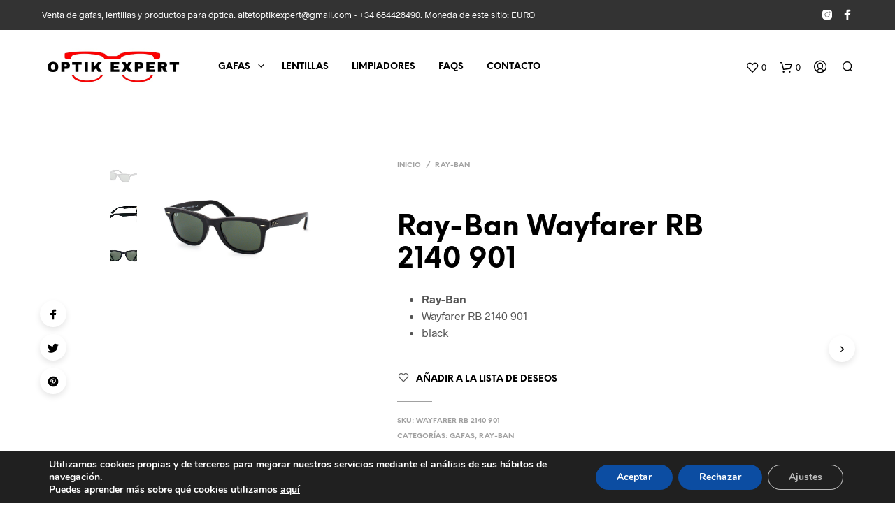

--- FILE ---
content_type: text/html; charset=UTF-8
request_url: https://www.optikexpert.es/producto/ray-ban-wayfarer-rb-2140-901/
body_size: 33233
content:

<!DOCTYPE html>

<!--[if IE 9]>
<html class="ie ie9" lang="es">
<![endif]-->

<html lang="es">

<head>
    <meta charset="UTF-8">
    <meta name="viewport" content="width=device-width, initial-scale=1.0, maximum-scale=1.0, user-scalable=no" />

    <link rel="profile" href="https://gmpg.org/xfn/11">
    <link rel="pingback" href="https://www.optikexpert.es/xmlrpc.php">

    				<script>document.documentElement.className = document.documentElement.className + ' yes-js js_active js'</script>
			<title>Ray-Ban Wayfarer RB 2140 901 &#8211; OPTIK EXPERT</title>
<style type="text/css" media="screen">#ui-datepicker-div.booked_custom_date_picker table.ui-datepicker-calendar tbody td a.ui-state-active,#ui-datepicker-div.booked_custom_date_picker table.ui-datepicker-calendar tbody td a.ui-state-active:hover,body #booked-profile-page input[type=submit].button-primary:hover,body .booked-list-view button.button:hover, body .booked-list-view input[type=submit].button-primary:hover,body table.booked-calendar input[type=submit].button-primary:hover,body .booked-modal input[type=submit].button-primary:hover,body table.booked-calendar th,body table.booked-calendar thead,body table.booked-calendar thead th,body table.booked-calendar .booked-appt-list .timeslot .timeslot-people button:hover,body #booked-profile-page .booked-profile-header,body #booked-profile-page .booked-tabs li.active a,body #booked-profile-page .booked-tabs li.active a:hover,body #booked-profile-page .appt-block .google-cal-button > a:hover,#ui-datepicker-div.booked_custom_date_picker .ui-datepicker-header{ background:#fc0004 !important; }body #booked-profile-page input[type=submit].button-primary:hover,body table.booked-calendar input[type=submit].button-primary:hover,body .booked-list-view button.button:hover, body .booked-list-view input[type=submit].button-primary:hover,body .booked-modal input[type=submit].button-primary:hover,body table.booked-calendar th,body table.booked-calendar .booked-appt-list .timeslot .timeslot-people button:hover,body #booked-profile-page .booked-profile-header,body #booked-profile-page .appt-block .google-cal-button > a:hover{ border-color:#fc0004 !important; }body table.booked-calendar tr.days,body table.booked-calendar tr.days th,body .booked-calendarSwitcher.calendar,body #booked-profile-page .booked-tabs,#ui-datepicker-div.booked_custom_date_picker table.ui-datepicker-calendar thead,#ui-datepicker-div.booked_custom_date_picker table.ui-datepicker-calendar thead th{ background:#e8003d !important; }body table.booked-calendar tr.days th,body #booked-profile-page .booked-tabs{ border-color:#e8003d !important; }#ui-datepicker-div.booked_custom_date_picker table.ui-datepicker-calendar tbody td.ui-datepicker-today a,#ui-datepicker-div.booked_custom_date_picker table.ui-datepicker-calendar tbody td.ui-datepicker-today a:hover,body #booked-profile-page input[type=submit].button-primary,body table.booked-calendar input[type=submit].button-primary,body .booked-list-view button.button, body .booked-list-view input[type=submit].button-primary,body .booked-list-view button.button, body .booked-list-view input[type=submit].button-primary,body .booked-modal input[type=submit].button-primary,body table.booked-calendar .booked-appt-list .timeslot .timeslot-people button,body #booked-profile-page .booked-profile-appt-list .appt-block.approved .status-block,body #booked-profile-page .appt-block .google-cal-button > a,body .booked-modal p.booked-title-bar,body table.booked-calendar td:hover .date span,body .booked-list-view a.booked_list_date_picker_trigger.booked-dp-active,body .booked-list-view a.booked_list_date_picker_trigger.booked-dp-active:hover,.booked-ms-modal .booked-book-appt /* Multi-Slot Booking */{ background:#960028; }body #booked-profile-page input[type=submit].button-primary,body table.booked-calendar input[type=submit].button-primary,body .booked-list-view button.button, body .booked-list-view input[type=submit].button-primary,body .booked-list-view button.button, body .booked-list-view input[type=submit].button-primary,body .booked-modal input[type=submit].button-primary,body #booked-profile-page .appt-block .google-cal-button > a,body table.booked-calendar .booked-appt-list .timeslot .timeslot-people button,body .booked-list-view a.booked_list_date_picker_trigger.booked-dp-active,body .booked-list-view a.booked_list_date_picker_trigger.booked-dp-active:hover{ border-color:#960028; }body .booked-modal .bm-window p i.fa,body .booked-modal .bm-window a,body .booked-appt-list .booked-public-appointment-title,body .booked-modal .bm-window p.appointment-title,.booked-ms-modal.visible:hover .booked-book-appt{ color:#960028; }.booked-appt-list .timeslot.has-title .booked-public-appointment-title { color:inherit; }</style><meta name='robots' content='max-image-preview:large' />
<link rel="alternate" type="application/rss+xml" title="OPTIK EXPERT &raquo; Feed" href="https://www.optikexpert.es/feed/" />
<link rel="alternate" type="application/rss+xml" title="OPTIK EXPERT &raquo; Feed de los comentarios" href="https://www.optikexpert.es/comments/feed/" />
<link rel="alternate" type="application/rss+xml" title="OPTIK EXPERT &raquo; Comentario Ray-Ban Wayfarer RB 2140 901 del feed" href="https://www.optikexpert.es/producto/ray-ban-wayfarer-rb-2140-901/feed/" />
<script type="text/javascript">
window._wpemojiSettings = {"baseUrl":"https:\/\/s.w.org\/images\/core\/emoji\/14.0.0\/72x72\/","ext":".png","svgUrl":"https:\/\/s.w.org\/images\/core\/emoji\/14.0.0\/svg\/","svgExt":".svg","source":{"concatemoji":"https:\/\/www.optikexpert.es\/wp-includes\/js\/wp-emoji-release.min.js?ver=6.2.8"}};
/*! This file is auto-generated */
!function(e,a,t){var n,r,o,i=a.createElement("canvas"),p=i.getContext&&i.getContext("2d");function s(e,t){p.clearRect(0,0,i.width,i.height),p.fillText(e,0,0);e=i.toDataURL();return p.clearRect(0,0,i.width,i.height),p.fillText(t,0,0),e===i.toDataURL()}function c(e){var t=a.createElement("script");t.src=e,t.defer=t.type="text/javascript",a.getElementsByTagName("head")[0].appendChild(t)}for(o=Array("flag","emoji"),t.supports={everything:!0,everythingExceptFlag:!0},r=0;r<o.length;r++)t.supports[o[r]]=function(e){if(p&&p.fillText)switch(p.textBaseline="top",p.font="600 32px Arial",e){case"flag":return s("\ud83c\udff3\ufe0f\u200d\u26a7\ufe0f","\ud83c\udff3\ufe0f\u200b\u26a7\ufe0f")?!1:!s("\ud83c\uddfa\ud83c\uddf3","\ud83c\uddfa\u200b\ud83c\uddf3")&&!s("\ud83c\udff4\udb40\udc67\udb40\udc62\udb40\udc65\udb40\udc6e\udb40\udc67\udb40\udc7f","\ud83c\udff4\u200b\udb40\udc67\u200b\udb40\udc62\u200b\udb40\udc65\u200b\udb40\udc6e\u200b\udb40\udc67\u200b\udb40\udc7f");case"emoji":return!s("\ud83e\udef1\ud83c\udffb\u200d\ud83e\udef2\ud83c\udfff","\ud83e\udef1\ud83c\udffb\u200b\ud83e\udef2\ud83c\udfff")}return!1}(o[r]),t.supports.everything=t.supports.everything&&t.supports[o[r]],"flag"!==o[r]&&(t.supports.everythingExceptFlag=t.supports.everythingExceptFlag&&t.supports[o[r]]);t.supports.everythingExceptFlag=t.supports.everythingExceptFlag&&!t.supports.flag,t.DOMReady=!1,t.readyCallback=function(){t.DOMReady=!0},t.supports.everything||(n=function(){t.readyCallback()},a.addEventListener?(a.addEventListener("DOMContentLoaded",n,!1),e.addEventListener("load",n,!1)):(e.attachEvent("onload",n),a.attachEvent("onreadystatechange",function(){"complete"===a.readyState&&t.readyCallback()})),(e=t.source||{}).concatemoji?c(e.concatemoji):e.wpemoji&&e.twemoji&&(c(e.twemoji),c(e.wpemoji)))}(window,document,window._wpemojiSettings);
</script>
<style type="text/css">
img.wp-smiley,
img.emoji {
	display: inline !important;
	border: none !important;
	box-shadow: none !important;
	height: 1em !important;
	width: 1em !important;
	margin: 0 0.07em !important;
	vertical-align: -0.1em !important;
	background: none !important;
	padding: 0 !important;
}
</style>
	<link rel='stylesheet' id='wp-block-library-css' href='https://www.optikexpert.es/wp-includes/css/dist/block-library/style.min.css?ver=6.2.8' type='text/css' media='all' />
<style id='wp-block-library-theme-inline-css' type='text/css'>
.wp-block-audio figcaption{color:#555;font-size:13px;text-align:center}.is-dark-theme .wp-block-audio figcaption{color:hsla(0,0%,100%,.65)}.wp-block-audio{margin:0 0 1em}.wp-block-code{border:1px solid #ccc;border-radius:4px;font-family:Menlo,Consolas,monaco,monospace;padding:.8em 1em}.wp-block-embed figcaption{color:#555;font-size:13px;text-align:center}.is-dark-theme .wp-block-embed figcaption{color:hsla(0,0%,100%,.65)}.wp-block-embed{margin:0 0 1em}.blocks-gallery-caption{color:#555;font-size:13px;text-align:center}.is-dark-theme .blocks-gallery-caption{color:hsla(0,0%,100%,.65)}.wp-block-image figcaption{color:#555;font-size:13px;text-align:center}.is-dark-theme .wp-block-image figcaption{color:hsla(0,0%,100%,.65)}.wp-block-image{margin:0 0 1em}.wp-block-pullquote{border-bottom:4px solid;border-top:4px solid;color:currentColor;margin-bottom:1.75em}.wp-block-pullquote cite,.wp-block-pullquote footer,.wp-block-pullquote__citation{color:currentColor;font-size:.8125em;font-style:normal;text-transform:uppercase}.wp-block-quote{border-left:.25em solid;margin:0 0 1.75em;padding-left:1em}.wp-block-quote cite,.wp-block-quote footer{color:currentColor;font-size:.8125em;font-style:normal;position:relative}.wp-block-quote.has-text-align-right{border-left:none;border-right:.25em solid;padding-left:0;padding-right:1em}.wp-block-quote.has-text-align-center{border:none;padding-left:0}.wp-block-quote.is-large,.wp-block-quote.is-style-large,.wp-block-quote.is-style-plain{border:none}.wp-block-search .wp-block-search__label{font-weight:700}.wp-block-search__button{border:1px solid #ccc;padding:.375em .625em}:where(.wp-block-group.has-background){padding:1.25em 2.375em}.wp-block-separator.has-css-opacity{opacity:.4}.wp-block-separator{border:none;border-bottom:2px solid;margin-left:auto;margin-right:auto}.wp-block-separator.has-alpha-channel-opacity{opacity:1}.wp-block-separator:not(.is-style-wide):not(.is-style-dots){width:100px}.wp-block-separator.has-background:not(.is-style-dots){border-bottom:none;height:1px}.wp-block-separator.has-background:not(.is-style-wide):not(.is-style-dots){height:2px}.wp-block-table{margin:0 0 1em}.wp-block-table td,.wp-block-table th{word-break:normal}.wp-block-table figcaption{color:#555;font-size:13px;text-align:center}.is-dark-theme .wp-block-table figcaption{color:hsla(0,0%,100%,.65)}.wp-block-video figcaption{color:#555;font-size:13px;text-align:center}.is-dark-theme .wp-block-video figcaption{color:hsla(0,0%,100%,.65)}.wp-block-video{margin:0 0 1em}.wp-block-template-part.has-background{margin-bottom:0;margin-top:0;padding:1.25em 2.375em}
</style>
<link rel='stylesheet' id='wc-blocks-vendors-style-css' href='https://www.optikexpert.es/wp-content/plugins/woocommerce/packages/woocommerce-blocks/build/wc-blocks-vendors-style.css?ver=10.0.4' type='text/css' media='all' />
<link rel='stylesheet' id='wc-blocks-style-css' href='https://www.optikexpert.es/wp-content/plugins/woocommerce/packages/woocommerce-blocks/build/wc-blocks-style.css?ver=10.0.4' type='text/css' media='all' />
<link rel='stylesheet' id='jquery-selectBox-css' href='https://www.optikexpert.es/wp-content/plugins/yith-woocommerce-wishlist/assets/css/jquery.selectBox.css?ver=1.2.0' type='text/css' media='all' />
<link rel='stylesheet' id='yith-wcwl-font-awesome-css' href='https://www.optikexpert.es/wp-content/plugins/yith-woocommerce-wishlist/assets/css/font-awesome.min.css?ver=4.7.0' type='text/css' media='all' />
<link rel='stylesheet' id='yith-wcwl-main-css' href='https://www.optikexpert.es/wp-content/plugins/yith-woocommerce-wishlist/assets/css/style.css?ver=3.0.11' type='text/css' media='all' />
<style id='yith-wcwl-main-inline-css' type='text/css'>
.yith-wcwl-share li a{color: #FFFFFF;}.yith-wcwl-share li a:hover{color: #FFFFFF;}.yith-wcwl-share a.facebook{background: #39599E; background-color: #39599E;}.yith-wcwl-share a.facebook:hover{background: #39599E; background-color: #39599E;}.yith-wcwl-share a.twitter{background: #45AFE2; background-color: #45AFE2;}.yith-wcwl-share a.twitter:hover{background: #39599E; background-color: #39599E;}.yith-wcwl-share a.pinterest{background: #AB2E31; background-color: #AB2E31;}.yith-wcwl-share a.pinterest:hover{background: #39599E; background-color: #39599E;}.yith-wcwl-share a.email{background: #FBB102; background-color: #FBB102;}.yith-wcwl-share a.email:hover{background: #39599E; background-color: #39599E;}.yith-wcwl-share a.whatsapp{background: #00A901; background-color: #00A901;}.yith-wcwl-share a.whatsapp:hover{background: #39599E; background-color: #39599E;}
</style>
<link rel='stylesheet' id='gbt_18_sk_portfolio_styles-css' href='https://www.optikexpert.es/wp-content/plugins/shopkeeper-portfolio/includes/blocks/portfolio/assets/css/style.min.css?ver=1602191737' type='text/css' media='all' />
<link rel='stylesheet' id='gbt_18_sk_posts_grid_styles-css' href='https://www.optikexpert.es/wp-content/plugins/shopkeeper-extender/includes/gbt-blocks/posts_grid/assets/css/style.min.css?ver=1602191674' type='text/css' media='all' />
<link rel='stylesheet' id='gbt_18_sk_banner_styles-css' href='https://www.optikexpert.es/wp-content/plugins/shopkeeper-extender/includes/gbt-blocks/banner/assets/css/style.min.css?ver=6.2.8' type='text/css' media='all' />
<link rel='stylesheet' id='gbt_18_sk_slider_styles-css' href='https://www.optikexpert.es/wp-content/plugins/shopkeeper-extender/includes/gbt-blocks/slider/assets/css/frontend/style.min.css?ver=1602192144' type='text/css' media='all' />
<link rel='stylesheet' id='classic-theme-styles-css' href='https://www.optikexpert.es/wp-includes/css/classic-themes.min.css?ver=6.2.8' type='text/css' media='all' />
<style id='global-styles-inline-css' type='text/css'>
body{--wp--preset--color--black: #000000;--wp--preset--color--cyan-bluish-gray: #abb8c3;--wp--preset--color--white: #ffffff;--wp--preset--color--pale-pink: #f78da7;--wp--preset--color--vivid-red: #cf2e2e;--wp--preset--color--luminous-vivid-orange: #ff6900;--wp--preset--color--luminous-vivid-amber: #fcb900;--wp--preset--color--light-green-cyan: #7bdcb5;--wp--preset--color--vivid-green-cyan: #00d084;--wp--preset--color--pale-cyan-blue: #8ed1fc;--wp--preset--color--vivid-cyan-blue: #0693e3;--wp--preset--color--vivid-purple: #9b51e0;--wp--preset--gradient--vivid-cyan-blue-to-vivid-purple: linear-gradient(135deg,rgba(6,147,227,1) 0%,rgb(155,81,224) 100%);--wp--preset--gradient--light-green-cyan-to-vivid-green-cyan: linear-gradient(135deg,rgb(122,220,180) 0%,rgb(0,208,130) 100%);--wp--preset--gradient--luminous-vivid-amber-to-luminous-vivid-orange: linear-gradient(135deg,rgba(252,185,0,1) 0%,rgba(255,105,0,1) 100%);--wp--preset--gradient--luminous-vivid-orange-to-vivid-red: linear-gradient(135deg,rgba(255,105,0,1) 0%,rgb(207,46,46) 100%);--wp--preset--gradient--very-light-gray-to-cyan-bluish-gray: linear-gradient(135deg,rgb(238,238,238) 0%,rgb(169,184,195) 100%);--wp--preset--gradient--cool-to-warm-spectrum: linear-gradient(135deg,rgb(74,234,220) 0%,rgb(151,120,209) 20%,rgb(207,42,186) 40%,rgb(238,44,130) 60%,rgb(251,105,98) 80%,rgb(254,248,76) 100%);--wp--preset--gradient--blush-light-purple: linear-gradient(135deg,rgb(255,206,236) 0%,rgb(152,150,240) 100%);--wp--preset--gradient--blush-bordeaux: linear-gradient(135deg,rgb(254,205,165) 0%,rgb(254,45,45) 50%,rgb(107,0,62) 100%);--wp--preset--gradient--luminous-dusk: linear-gradient(135deg,rgb(255,203,112) 0%,rgb(199,81,192) 50%,rgb(65,88,208) 100%);--wp--preset--gradient--pale-ocean: linear-gradient(135deg,rgb(255,245,203) 0%,rgb(182,227,212) 50%,rgb(51,167,181) 100%);--wp--preset--gradient--electric-grass: linear-gradient(135deg,rgb(202,248,128) 0%,rgb(113,206,126) 100%);--wp--preset--gradient--midnight: linear-gradient(135deg,rgb(2,3,129) 0%,rgb(40,116,252) 100%);--wp--preset--duotone--dark-grayscale: url('#wp-duotone-dark-grayscale');--wp--preset--duotone--grayscale: url('#wp-duotone-grayscale');--wp--preset--duotone--purple-yellow: url('#wp-duotone-purple-yellow');--wp--preset--duotone--blue-red: url('#wp-duotone-blue-red');--wp--preset--duotone--midnight: url('#wp-duotone-midnight');--wp--preset--duotone--magenta-yellow: url('#wp-duotone-magenta-yellow');--wp--preset--duotone--purple-green: url('#wp-duotone-purple-green');--wp--preset--duotone--blue-orange: url('#wp-duotone-blue-orange');--wp--preset--font-size--small: 13px;--wp--preset--font-size--medium: 20px;--wp--preset--font-size--large: 36px;--wp--preset--font-size--x-large: 42px;--wp--preset--spacing--20: 0.44rem;--wp--preset--spacing--30: 0.67rem;--wp--preset--spacing--40: 1rem;--wp--preset--spacing--50: 1.5rem;--wp--preset--spacing--60: 2.25rem;--wp--preset--spacing--70: 3.38rem;--wp--preset--spacing--80: 5.06rem;--wp--preset--shadow--natural: 6px 6px 9px rgba(0, 0, 0, 0.2);--wp--preset--shadow--deep: 12px 12px 50px rgba(0, 0, 0, 0.4);--wp--preset--shadow--sharp: 6px 6px 0px rgba(0, 0, 0, 0.2);--wp--preset--shadow--outlined: 6px 6px 0px -3px rgba(255, 255, 255, 1), 6px 6px rgba(0, 0, 0, 1);--wp--preset--shadow--crisp: 6px 6px 0px rgba(0, 0, 0, 1);}:where(.is-layout-flex){gap: 0.5em;}body .is-layout-flow > .alignleft{float: left;margin-inline-start: 0;margin-inline-end: 2em;}body .is-layout-flow > .alignright{float: right;margin-inline-start: 2em;margin-inline-end: 0;}body .is-layout-flow > .aligncenter{margin-left: auto !important;margin-right: auto !important;}body .is-layout-constrained > .alignleft{float: left;margin-inline-start: 0;margin-inline-end: 2em;}body .is-layout-constrained > .alignright{float: right;margin-inline-start: 2em;margin-inline-end: 0;}body .is-layout-constrained > .aligncenter{margin-left: auto !important;margin-right: auto !important;}body .is-layout-constrained > :where(:not(.alignleft):not(.alignright):not(.alignfull)){max-width: var(--wp--style--global--content-size);margin-left: auto !important;margin-right: auto !important;}body .is-layout-constrained > .alignwide{max-width: var(--wp--style--global--wide-size);}body .is-layout-flex{display: flex;}body .is-layout-flex{flex-wrap: wrap;align-items: center;}body .is-layout-flex > *{margin: 0;}:where(.wp-block-columns.is-layout-flex){gap: 2em;}.has-black-color{color: var(--wp--preset--color--black) !important;}.has-cyan-bluish-gray-color{color: var(--wp--preset--color--cyan-bluish-gray) !important;}.has-white-color{color: var(--wp--preset--color--white) !important;}.has-pale-pink-color{color: var(--wp--preset--color--pale-pink) !important;}.has-vivid-red-color{color: var(--wp--preset--color--vivid-red) !important;}.has-luminous-vivid-orange-color{color: var(--wp--preset--color--luminous-vivid-orange) !important;}.has-luminous-vivid-amber-color{color: var(--wp--preset--color--luminous-vivid-amber) !important;}.has-light-green-cyan-color{color: var(--wp--preset--color--light-green-cyan) !important;}.has-vivid-green-cyan-color{color: var(--wp--preset--color--vivid-green-cyan) !important;}.has-pale-cyan-blue-color{color: var(--wp--preset--color--pale-cyan-blue) !important;}.has-vivid-cyan-blue-color{color: var(--wp--preset--color--vivid-cyan-blue) !important;}.has-vivid-purple-color{color: var(--wp--preset--color--vivid-purple) !important;}.has-black-background-color{background-color: var(--wp--preset--color--black) !important;}.has-cyan-bluish-gray-background-color{background-color: var(--wp--preset--color--cyan-bluish-gray) !important;}.has-white-background-color{background-color: var(--wp--preset--color--white) !important;}.has-pale-pink-background-color{background-color: var(--wp--preset--color--pale-pink) !important;}.has-vivid-red-background-color{background-color: var(--wp--preset--color--vivid-red) !important;}.has-luminous-vivid-orange-background-color{background-color: var(--wp--preset--color--luminous-vivid-orange) !important;}.has-luminous-vivid-amber-background-color{background-color: var(--wp--preset--color--luminous-vivid-amber) !important;}.has-light-green-cyan-background-color{background-color: var(--wp--preset--color--light-green-cyan) !important;}.has-vivid-green-cyan-background-color{background-color: var(--wp--preset--color--vivid-green-cyan) !important;}.has-pale-cyan-blue-background-color{background-color: var(--wp--preset--color--pale-cyan-blue) !important;}.has-vivid-cyan-blue-background-color{background-color: var(--wp--preset--color--vivid-cyan-blue) !important;}.has-vivid-purple-background-color{background-color: var(--wp--preset--color--vivid-purple) !important;}.has-black-border-color{border-color: var(--wp--preset--color--black) !important;}.has-cyan-bluish-gray-border-color{border-color: var(--wp--preset--color--cyan-bluish-gray) !important;}.has-white-border-color{border-color: var(--wp--preset--color--white) !important;}.has-pale-pink-border-color{border-color: var(--wp--preset--color--pale-pink) !important;}.has-vivid-red-border-color{border-color: var(--wp--preset--color--vivid-red) !important;}.has-luminous-vivid-orange-border-color{border-color: var(--wp--preset--color--luminous-vivid-orange) !important;}.has-luminous-vivid-amber-border-color{border-color: var(--wp--preset--color--luminous-vivid-amber) !important;}.has-light-green-cyan-border-color{border-color: var(--wp--preset--color--light-green-cyan) !important;}.has-vivid-green-cyan-border-color{border-color: var(--wp--preset--color--vivid-green-cyan) !important;}.has-pale-cyan-blue-border-color{border-color: var(--wp--preset--color--pale-cyan-blue) !important;}.has-vivid-cyan-blue-border-color{border-color: var(--wp--preset--color--vivid-cyan-blue) !important;}.has-vivid-purple-border-color{border-color: var(--wp--preset--color--vivid-purple) !important;}.has-vivid-cyan-blue-to-vivid-purple-gradient-background{background: var(--wp--preset--gradient--vivid-cyan-blue-to-vivid-purple) !important;}.has-light-green-cyan-to-vivid-green-cyan-gradient-background{background: var(--wp--preset--gradient--light-green-cyan-to-vivid-green-cyan) !important;}.has-luminous-vivid-amber-to-luminous-vivid-orange-gradient-background{background: var(--wp--preset--gradient--luminous-vivid-amber-to-luminous-vivid-orange) !important;}.has-luminous-vivid-orange-to-vivid-red-gradient-background{background: var(--wp--preset--gradient--luminous-vivid-orange-to-vivid-red) !important;}.has-very-light-gray-to-cyan-bluish-gray-gradient-background{background: var(--wp--preset--gradient--very-light-gray-to-cyan-bluish-gray) !important;}.has-cool-to-warm-spectrum-gradient-background{background: var(--wp--preset--gradient--cool-to-warm-spectrum) !important;}.has-blush-light-purple-gradient-background{background: var(--wp--preset--gradient--blush-light-purple) !important;}.has-blush-bordeaux-gradient-background{background: var(--wp--preset--gradient--blush-bordeaux) !important;}.has-luminous-dusk-gradient-background{background: var(--wp--preset--gradient--luminous-dusk) !important;}.has-pale-ocean-gradient-background{background: var(--wp--preset--gradient--pale-ocean) !important;}.has-electric-grass-gradient-background{background: var(--wp--preset--gradient--electric-grass) !important;}.has-midnight-gradient-background{background: var(--wp--preset--gradient--midnight) !important;}.has-small-font-size{font-size: var(--wp--preset--font-size--small) !important;}.has-medium-font-size{font-size: var(--wp--preset--font-size--medium) !important;}.has-large-font-size{font-size: var(--wp--preset--font-size--large) !important;}.has-x-large-font-size{font-size: var(--wp--preset--font-size--x-large) !important;}
.wp-block-navigation a:where(:not(.wp-element-button)){color: inherit;}
:where(.wp-block-columns.is-layout-flex){gap: 2em;}
.wp-block-pullquote{font-size: 1.5em;line-height: 1.6;}
</style>
<link rel='stylesheet' id='booked-icons-css' href='https://www.optikexpert.es/wp-content/plugins/booked/assets/css/icons.css?ver=2.3.5' type='text/css' media='all' />
<link rel='stylesheet' id='booked-tooltipster-css' href='https://www.optikexpert.es/wp-content/plugins/booked/assets/js/tooltipster/css/tooltipster.css?ver=3.3.0' type='text/css' media='all' />
<link rel='stylesheet' id='booked-tooltipster-theme-css' href='https://www.optikexpert.es/wp-content/plugins/booked/assets/js/tooltipster/css/themes/tooltipster-light.css?ver=3.3.0' type='text/css' media='all' />
<link rel='stylesheet' id='booked-animations-css' href='https://www.optikexpert.es/wp-content/plugins/booked/assets/css/animations.css?ver=2.3.5' type='text/css' media='all' />
<link rel='stylesheet' id='booked-css-css' href='https://www.optikexpert.es/wp-content/plugins/booked/dist/booked.css?ver=2.3.5' type='text/css' media='all' />
<link rel='stylesheet' id='hookmeup-css' href='https://www.optikexpert.es/wp-content/plugins/hookmeup/public/assets/css/hmu-public.css?ver=1.2.1' type='text/css' media='all' />
<link rel='stylesheet' id='sk-social-media-styles-css' href='https://www.optikexpert.es/wp-content/plugins/shopkeeper-extender/includes/social-media/assets/css/social-media.min.css?ver=6.2.8' type='text/css' media='all' />
<link rel='stylesheet' id='sk-social-sharing-styles-css' href='https://www.optikexpert.es/wp-content/plugins/shopkeeper-extender/includes/social-sharing/assets/css/social-sharing.min.css?ver=6.2.8' type='text/css' media='all' />
<link rel='stylesheet' id='sk-extender-custom-menu-styles-css' href='https://www.optikexpert.es/wp-content/plugins/shopkeeper-extender/includes/custom-menu/assets/css/custom-menu.min.css?ver=6.2.8' type='text/css' media='all' />
<link rel='stylesheet' id='gbt-portfolio-styles-css' href='https://www.optikexpert.es/wp-content/plugins/shopkeeper-portfolio/includes/assets/css/portfolio.min.css?ver=6.2.8' type='text/css' media='all' />
<link rel='stylesheet' id='wcva-shop-frontend-css' href='https://www.optikexpert.es/wp-content/plugins/woocommerce-colororimage-variation-select/css/shop-frontend.css?ver=6.2.8' type='text/css' media='all' />
<link rel='stylesheet' id='woocommerce-layout-css' href='https://www.optikexpert.es/wp-content/plugins/woocommerce/assets/css/woocommerce-layout.css?ver=7.7.0' type='text/css' media='all' />
<link rel='stylesheet' id='woocommerce-smallscreen-css' href='https://www.optikexpert.es/wp-content/plugins/woocommerce/assets/css/woocommerce-smallscreen.css?ver=7.7.0' type='text/css' media='only screen and (max-width: 768px)' />
<link rel='stylesheet' id='woocommerce-general-css' href='https://www.optikexpert.es/wp-content/plugins/woocommerce/assets/css/woocommerce.css?ver=7.7.0' type='text/css' media='all' />
<style id='woocommerce-inline-inline-css' type='text/css'>
.woocommerce form .form-row .required { visibility: visible; }
</style>
<link rel='stylesheet' id='woocommerce_prettyPhoto_css-css' href='//www.optikexpert.es/wp-content/plugins/woocommerce/assets/css/prettyPhoto.css?ver=6.2.8' type='text/css' media='all' />
<link rel='stylesheet' id='yith_wccl_frontend-css' href='https://www.optikexpert.es/wp-content/plugins/yith-woocommerce-advanced-product-options-premium/assets/css/yith-wccl.css?ver=1.5.31' type='text/css' media='all' />
<style id='yith_wccl_frontend-inline-css' type='text/css'>
.select_option .yith_wccl_tooltip > span{background: #222222;color: #ffffff;}
            .select_option .yith_wccl_tooltip.bottom span:after{border-bottom-color: #222222;}
            .select_option .yith_wccl_tooltip.top span:after{border-top-color: #222222;}
</style>
<link rel='stylesheet' id='wpos-slick-style-css' href='https://www.optikexpert.es/wp-content/plugins/woo-product-slider-and-carousel-with-category/assets/css/slick.css?ver=2.3' type='text/css' media='all' />
<link rel='stylesheet' id='wcpscwc_public_style-css' href='https://www.optikexpert.es/wp-content/plugins/woo-product-slider-and-carousel-with-category/assets/css/wcpscwc-public.css?ver=2.3' type='text/css' media='all' />
<link rel='stylesheet' id='animate-css' href='https://www.optikexpert.es/wp-content/themes/shopkeeper/css/vendor/animate.min.css?ver=1.0.0' type='text/css' media='all' />
<link rel='stylesheet' id='fresco-css' href='https://www.optikexpert.es/wp-content/themes/shopkeeper/css/vendor/fresco/fresco.min.css?ver=2.3.0' type='text/css' media='all' />
<link rel='stylesheet' id='easyzoom-css' href='https://www.optikexpert.es/wp-content/themes/shopkeeper/css/vendor/easyzoom.min.css?ver=2.4.0' type='text/css' media='all' />
<link rel='stylesheet' id='nanoscroller-css' href='https://www.optikexpert.es/wp-content/themes/shopkeeper/css/vendor/nanoscroller.min.css?ver=0.7.6' type='text/css' media='all' />
<link rel='stylesheet' id='select2-css' href='https://www.optikexpert.es/wp-content/plugins/woocommerce/assets/css/select2.css?ver=7.7.0' type='text/css' media='all' />
<link rel='stylesheet' id='swiper-css' href='https://www.optikexpert.es/wp-content/themes/shopkeeper/css/vendor/swiper.min.css?ver=5.2.0' type='text/css' media='all' />
<link rel='stylesheet' id='booked-wc-fe-styles-css' href='https://www.optikexpert.es/wp-content/plugins/booked/includes/add-ons/woocommerce-payments//css/frontend-style.css?ver=6.2.8' type='text/css' media='all' />
<link rel='stylesheet' id='getbowtied-custom-notifications-styles-css' href='https://www.optikexpert.es/wp-content/themes/shopkeeper/inc/notifications/custom/assets/css/style.min.css?ver=2.9.16' type='text/css' media='all' />
<link rel='stylesheet' id='shopkeeper-page-in-out-css' href='https://www.optikexpert.es/wp-content/themes/shopkeeper/css/misc/page-in-out.min.css?ver=2.9.16' type='text/css' media='all' />
<link rel='stylesheet' id='shopkeeper-icon-font-css' href='https://www.optikexpert.es/wp-content/themes/shopkeeper/inc/fonts/shopkeeper-icon-font/style.min.css?ver=2.9.16' type='text/css' media='all' />
<link rel='stylesheet' id='shopkeeper-styles-css' href='https://www.optikexpert.es/wp-content/themes/shopkeeper/css/styles.min.css?ver=2.9.16' type='text/css' media='all' />
<style id='shopkeeper-styles-inline-css' type='text/css'>
 .st-content{background-color:#FFFFFF}h1, h2, h3, h4, h5, h6, .comments-title, .comment-author, #reply-title, #site-footer .widget-title, .accordion_title, .ui-tabs-anchor, .products .button, .site-title a, .post_meta_archive a, .post_meta a, .post_tags a, #nav-below a, .list_categories a, .list_shop_categories a, .main-navigation > ul > li > a, .main-navigation .mega-menu > ul > li > a, .more-link, .top-page-excerpt, .select2-search input, .product_after_shop_loop_buttons a, .woocommerce .products-grid a.button, .page-numbers, input.qty, .button, button, .button_text, input[type="button"], input[type="reset"], input[type="submit"], button[type="submit"], .woocommerce a.button, .woocommerce-page a.button, .woocommerce button.button, .woocommerce-page button.button, .woocommerce input.button, .woocommerce-page input.button, .woocommerce #respond input#submit, .woocommerce-page #respond input#submit, .woocommerce #content input.button, .woocommerce-page #content input.button, .woocommerce a.button.alt, .woocommerce button.button.alt, .woocommerce input.button.alt, .woocommerce #respond input#submit.alt, .woocommerce #content input.button.alt, .woocommerce-page a.button.alt, .woocommerce-page button.button.alt, .woocommerce-page input.button.alt, .woocommerce-page #respond input#submit.alt, .woocommerce-page #content input.button.alt, .yith-wcwl-wishlistexistsbrowse.show a, .share-product-text, .tabs > li > a, label, .comment-respond label, .product_meta_title, .woocommerce table.shop_table th, .woocommerce-page table.shop_table th, #map_button, .coupon_code_text, .woocommerce .cart-collaterals .cart_totals tr.order-total td strong, .woocommerce-page .cart-collaterals .cart_totals tr.order-total td strong, .cart-wishlist-empty, .wishlist-empty, .cart-empty, .return-to-shop .wc-backward, .order-number a, .account_view_link, .post-edit-link, .from_the_blog_title, .icon_box_read_more, .vc_pie_chart_value, .shortcode_banner_simple_bullet, .shortcode_banner_simple_height_bullet, .product-category .woocommerce-loop-category__title, .categories_grid .category_name, .woocommerce span.onsale, .woocommerce-page span.onsale, .out_of_stock_badge_single, .out_of_stock_badge_loop, .page-numbers, .post-nav-links span, .post-nav-links a, .add_to_wishlist, .yith-wcwl-wishlistaddedbrowse, .yith-wcwl-wishlistexistsbrowse, .filters-group, .product-name, .woocommerce-page .my_account_container table.shop_table.order_details_footer tr:last-child td:last-child .amount, .customer_details dt, .widget h3, .widget .total .amount, .wishlist-in-stock, .wishlist-out-of-stock, .comment-reply-link, .comment-edit-link, .widget_calendar table thead tr th, .page-type, .mobile-navigation a, table thead tr th, .portfolio_single_list_cat, .portfolio-categories, .shipping-calculator-button, .vc_btn, .vc_btn2, .vc_btn3, .account-tab-item .account-tab-link, .account-tab-list .sep, ul.order_details li, ul.order_details.bacs_details li, .widget_calendar caption, .widget_recent_comments li a, .edit-account legend, .widget_shopping_cart li.empty, .cart-collaterals .cart_totals .shop_table .order-total .woocommerce-Price-amount, .woocommerce table.cart .cart_item td a, .woocommerce #content table.cart .cart_item td a, .woocommerce-page table.cart .cart_item td a, .woocommerce-page #content table.cart .cart_item td a, .woocommerce table.cart .cart_item td span, .woocommerce #content table.cart .cart_item td span, .woocommerce-page table.cart .cart_item td span, .woocommerce-page #content table.cart .cart_item td span, .woocommerce-MyAccount-navigation ul li, .cd-quick-view .cd-item-info .product_infos .quickview-badges .onsale, .woocommerce-info.wc_points_rewards_earn_points, .woocommerce-info, .woocommerce-error, .woocommerce-message, .woocommerce .cart-collaterals .cart_totals .cart-subtotal th, .woocommerce-page .cart-collaterals .cart_totals .cart-subtotal th, .woocommerce .cart-collaterals .cart_totals tr.shipping th, .woocommerce-page .cart-collaterals .cart_totals tr.shipping th, .woocommerce .cart-collaterals .cart_totals tr.order-total th, .woocommerce-page .cart-collaterals .cart_totals tr.order-total th, .woocommerce .cart-collaterals .cart_totals h2, .woocommerce .cart-collaterals .cross-sells h2, .woocommerce-cart #content table.cart td.actions .coupon #coupon_code, form.checkout_coupon #coupon_code, .woocommerce-checkout .woocommerce-info, .shopkeeper_checkout_coupon, .shopkeeper_checkout_login, .minicart-message, .woocommerce .woocommerce-checkout-review-order table.shop_table tfoot td, .woocommerce .woocommerce-checkout-review-order table.shop_table tfoot th, .woocommerce-page .woocommerce-checkout-review-order table.shop_table tfoot td, .woocommerce-page .woocommerce-checkout-review-order table.shop_table tfoot th, .no-products-info p, .getbowtied_blog_ajax_load_button a, .getbowtied_ajax_load_button a, .index-layout-2 ul.blog-posts .blog-post article .post-categories li a, .index-layout-3 .blog-posts_container ul.blog-posts .blog-post article .post-categories li a, .index-layout-2 ul.blog-posts .blog-post .post_content_wrapper .post_content .read_more, .index-layout-3 .blog-posts_container ul.blog-posts .blog-post article .post_content_wrapper .post_content .read_more, .woocommerce .woocommerce-breadcrumb, .woocommerce-page .woocommerce-breadcrumb, .woocommerce .woocommerce-breadcrumb a, .woocommerce-page .woocommerce-breadcrumb a, .product_meta, .product_meta span, .product_meta a, .product_layout_classic div.product span.price, .product_layout_classic div.product p.price, .product_layout_2 div.product span.price, .product_layout_2 div.product p.price, .product_layout_3 div.product span.price, .product_layout_3 div.product p.price, .product_layout_4 div.product span.price, .product_layout_4 div.product p.price, .related-products-title, .product_socials_wrapper .share-product-text, #button_offcanvas_sidebar_left .filters-text, .woocommerce-ordering select.orderby, .fr-position-text, .woocommerce-checkout-review-order .woocommerce-checkout-review-order-table tr td, .catalog-ordering .select2-container.orderby a, .catalog-ordering .select2-container span, .widget_product_categories ul li .count, .widget_layered_nav ul li .count, .woocommerce-mini-cart__empty-message, .woocommerce-ordering select.orderby, .woocommerce .cart-collaterals .cart_totals table.shop_table_responsive tr td::before, .woocommerce-page .cart-collaterals .cart_totals table.shop_table_responsive tr td::before, .login-register-container .lost-pass-link, .woocommerce-cart .cart-collaterals .cart_totals table td .amount, .wpb_wrapper .add_to_cart_inline .woocommerce-Price-amount.amount, .woocommerce-page .cart-collaterals .cart_totals tr.shipping td, .woocommerce-page .cart-collaterals .cart_totals tr.shipping td, .woocommerce .cart-collaterals .cart_totals tr.cart-discount th, .woocommerce-page .cart-collaterals .cart_totals tr.cart-discount th, .woocommerce-thankyou-order-received, .woocommerce-order-received .woocommerce table.shop_table tfoot th, .woocommerce-order-received .woocommerce-page table.shop_table tfoot th, .woocommerce-view-order .woocommerce table.shop_table tfoot th, .woocommerce-view-order .woocommerce-page table.shop_table tfoot th, .woocommerce-order-received .woocommerce table.shop_table tfoot td, .woocommerce-order-received .woocommerce-page table.shop_table tfoot td, .woocommerce-view-order .woocommerce table.shop_table tfoot td, .woocommerce-view-order .woocommerce-page table.shop_table tfoot td, .language-and-currency #top_bar_language_list > ul > li, .language-and-currency .wcml_currency_switcher > ul > li.wcml-cs-active-currency, .language-and-currency-offcanvas #top_bar_language_list > ul > li, .language-and-currency-offcanvas .wcml_currency_switcher > ul > li.wcml-cs-active-currency, .woocommerce-order-pay .woocommerce .woocommerce-form-login p.lost_password a, .woocommerce-MyAccount-content .woocommerce-orders-table__cell-order-number a, .woocommerce form.login .lost_password, .comment-reply-title, .product_content_wrapper .product_infos .out_of_stock_wrapper .out_of_stock_badge_single, .product_content_wrapper .product_infos .woocommerce-variation-availability p.stock.out-of-stock, .site-search .widget_product_search .search-field, .site-search .widget_search .search-field, .site-search .search-form .search-field, .site-search .search-text, .site-search .search-no-suggestions, .latest_posts_grid_wrapper .latest_posts_grid_title, p.has-drop-cap:not(:focus):first-letter, .paypal-button-tagline .paypal-button-text, .tinvwl_add_to_wishlist_button, .product-addon-totals, body.gbt_custom_notif .page-notifications .gbt-custom-notification-message, body.gbt_custom_notif .page-notifications .gbt-custom-notification-message *, body.gbt_custom_notif .page-notifications .product_notification_text, body.gbt_custom_notif .page-notifications .product_notification_text *, body.gbt_classic_notif .woocommerce-error a, body.gbt_classic_notif .woocommerce-info a, body.gbt_classic_notif .woocommerce-message a, body.gbt_classic_notif .woocommerce-notice a, .shop_table.cart .product-price .amount, p.has-drop-cap:first-letter, .woocommerce-result-count, .widget_price_filter .price_slider_amount, .woocommerce ul.products li.product .price, .product_content_wrapper .product_infos table.variations td.label, .woocommerce div.product form.cart .reset_variations, .cd-quick-view .cd-item-info .product_infos .product_price .price, #powerTip, div.wcva_shop_textblock, .wcva_filter_textblock, .wcva_single_textblock, .cd-quick-view .swatchtitlelabel, .cd-quick-view .wcva_attribute_sep, .cd-quick-view .wcva_selected_attribute, .added_to_cart, .upper a, .sk_categories_grid .category_name, .wp-block-woocommerce-active-filters ul.wc-block-active-filters-list li *, .wp-block-woocommerce-active-filters .wc-block-active-filters__clear-all{font-family:"NeueEinstellung", -apple-system, BlinkMacSystemFont, Arial, Helvetica, 'Helvetica Neue', Verdana, sans-serif}body, p, #site-navigation-top-bar, .site-title, .widget_product_search #searchsubmit, .widget_search #searchsubmit, .widget_product_search .search-submit, .widget_search .search-submit, #site-menu, .copyright_text, blockquote cite, table thead th, .recently_viewed_in_single h2, .woocommerce .cart-collaterals .cart_totals table th, .woocommerce-page .cart-collaterals .cart_totals table th, .woocommerce .cart-collaterals .shipping_calculator h2, .woocommerce-page .cart-collaterals .shipping_calculator h2, .woocommerce table.woocommerce-checkout-review-order-table tfoot th, .woocommerce-page table.woocommerce-checkout-review-order-table tfoot th, .qty, .shortcode_banner_simple_inside h4, .shortcode_banner_simple_height h4, .fr-caption, .post_meta_archive, .post_meta, .yith-wcwl-wishlistaddedbrowse .feedback, .yith-wcwl-wishlistexistsbrowse .feedback, .product-name span, .widget_calendar table tbody a, .fr-touch-caption-wrapper, .woocommerce .login-register-container p.form-row.remember-me-row label, .woocommerce .checkout_login p.form-row label[for="rememberme"], .form-row.remember-me-row a, .wpb_widgetised_column aside ul li span.count, .woocommerce td.product-name dl.variation dt, .woocommerce td.product-name dl.variation dd, .woocommerce td.product-name dl.variation dt p, .woocommerce td.product-name dl.variation dd p, .woocommerce-page td.product-name dl.variation dt, .woocommerce-page td.product-name dl.variation dd p, .woocommerce-page td.product-name dl.variation dt p, .woocommerce .select2-container, .check_label, .woocommerce-page #payment .terms label, ul.order_details li strong, .widget_recent_comments li, .widget_shopping_cart p.total, .widget_shopping_cart p.total .amount, .mobile-navigation li ul li a, .woocommerce #payment div.payment_box p, .woocommerce-page #payment div.payment_box p, .woocommerce table.cart .cart_item td:before, .woocommerce #content table.cart .cart_item td:before, .woocommerce-page table.cart .cart_item td:before, .woocommerce-page #content table.cart .cart_item td:before, .language-and-currency #top_bar_language_list > ul > li > ul > li > a, .language-and-currency .wcml_currency_switcher > ul > li.wcml-cs-active-currency > ul.wcml-cs-submenu li a, .language-and-currency #top_bar_language_list > ul > li.menu-item-first > ul.sub-menu li.sub-menu-item span.icl_lang_sel_current, .language-and-currency-offcanvas #top_bar_language_list > ul > li > ul > li > a, .language-and-currency-offcanvas .wcml_currency_switcher > ul > li.wcml-cs-active-currency > ul.wcml-cs-submenu li a, .language-and-currency-offcanvas #top_bar_language_list > ul > li.menu-item-first > ul.sub-menu li.sub-menu-item span.icl_lang_sel_current, .woocommerce-order-pay .woocommerce .woocommerce-info, .select2-results__option, body.gbt_classic_notif .woocommerce-error, body.gbt_classic_notif .woocommerce-info, body.gbt_classic_notif .woocommerce-message, body.gbt_classic_notif .woocommerce-notice, .gbt_18_sk_editor_banner_subtitle, .gbt_18_sk_editor_slide_description_input, .woocommerce td.product-name .wc-item-meta li, .woocommerce ul.products li.product .woocommerce-loop-product__title, .product_content_wrapper .product_infos span.belowtext, .wc-block-grid__product-title, .wp-block-woocommerce-attribute-filter ul.wc-block-checkbox-list li label, .wp-block-woocommerce-active-filters ul.wc-block-active-filters-list li .wc-block-active-filters-list-item__name{font-family:"Radnika", -apple-system, BlinkMacSystemFont, Arial, Helvetica, 'Helvetica Neue', Verdana, sans-serif}h1, .woocommerce h1, .woocommerce-page h1{font-size:30.797px}h2, .woocommerce h2, .woocommerce-page h2{font-size:23.101px}h3, .woocommerce h3, .woocommerce-page h3{font-size:17.329px}h4, .woocommerce h4, .woocommerce-page h4{font-size:13px}h5, .woocommerce h5, .woocommerce-page h5{font-size:9.75px}.page-title.blog-listing, .woocommerce .page-title, .page-title, .single .entry-title, .woocommerce-cart .page-title, .woocommerce-checkout .page-title, .woocommerce-account .page-title{font-size:41.041px}p.has-drop-cap:first-letter{font-size:41.041px !important}.entry-title-archive, .wp-block-latest-posts li > a{font-size:30.659px}.woocommerce #content div.product .product_title, .woocommerce div.product .product_title, .woocommerce-page #content div.product .product_title, .woocommerce-page div.product .product_title{font-size:23.101px}.woocommerce-checkout .content-area h3, .woocommerce-view-order h2, .woocommerce-edit-address h3, .woocommerce-edit-account legend{font-size:13px}@media only screen and (max-width:768px){.shortcode_getbowtied_slider .swiper-slide h2{font-size:30.797px !important}}@media only screen and (min-width:768px){h1, .woocommerce h1, .woocommerce-page h1{font-size:54.487px}h2, .woocommerce h2, .woocommerce-page h2{font-size:40.871px}h3, .woocommerce h3, .woocommerce-page h3{font-size:30.659px}h4, .woocommerce h4, .woocommerce-page h4{font-size:23px}h5, .woocommerce h5, .woocommerce-page h5{font-size:17.25px}.page-title.blog-listing, .woocommerce .page-title, .page-title, .single .entry-title, .woocommerce-cart .page-title, .woocommerce-checkout .page-title, .woocommerce-account .page-title{font-size:72.611px}p.has-drop-cap:first-letter{font-size:72.611px !important}.entry-title-archive, .wp-block-latest-posts li > a{font-size:30.659px}.woocommerce-checkout .content-area h3, .woocommerce-view-order h2, .woocommerce-edit-address h3, .woocommerce-edit-account legend, .woocommerce-order-received h2, .fr-position-text{font-size:23px}}@media only screen and (min-width:1025px){.woocommerce #content div.product .product_title, .woocommerce div.product .product_title, .woocommerce-page #content div.product .product_title, .woocommerce-page div.product .product_title{font-size:40.871px}}@media only screen and (max-width:1024px){.woocommerce #content div.product .product_title, .woocommerce div.product .product_title, .woocommerce-page #content div.product .product_title, .woocommerce-page div.product .product_title{font-size:23.101px}}@media only screen and (min-width:1025px){p, .woocommerce table.shop_attributes th, .woocommerce-page table.shop_attributes th, .woocommerce table.shop_attributes td, .woocommerce-page table.shop_attributes td, .woocommerce-review-link, .blog-isotope .entry-content-archive, .blog-isotope .entry-content-archive *, body.gbt_classic_notif .woocommerce-message, body.gbt_classic_notif .woocommerce-error, body.gbt_classic_notif .woocommerce-info, body.gbt_classic_notif .woocommerce-notice, .woocommerce-store-notice, p.demo_store, ul li ul, ul li ol, ul, ol, dl{font-size:16px}}.woocommerce ul.order_details li strong, .fr-caption, .woocommerce-order-pay .woocommerce .woocommerce-info{font-size:16px !important}@media only screen and (min-width:768px){.woocommerce ul.products li.product .woocommerce-loop-product__title, .wc-block-grid__products .wc-block-grid__product .wc-block-grid__product-link .wc-block-grid__product-title{font-size:13px !important}}body, table tr th, table tr td, table thead tr th, blockquote p, pre, del, label, .select2-dropdown-open.select2-drop-above .select2-choice, .select2-dropdown-open.select2-drop-above .select2-choices, .select2-container, .big-select, .select.big-select, .post_meta_archive a, .post_meta a, .nav-next a, .nav-previous a, .blog-single h6, .page-description, .woocommerce #content nav.woocommerce-pagination ul li a:focus, .woocommerce #content nav.woocommerce-pagination ul li a:hover, .woocommerce #content nav.woocommerce-pagination ul li span.current, .woocommerce nav.woocommerce-pagination ul li a:focus, .woocommerce nav.woocommerce-pagination ul li a:hover, .woocommerce nav.woocommerce-pagination ul li span.current, .woocommerce-page #content nav.woocommerce-pagination ul li a:focus, .woocommerce-page #content nav.woocommerce-pagination ul li a:hover, .woocommerce-page #content nav.woocommerce-pagination ul li span.current, .woocommerce-page nav.woocommerce-pagination ul li a:focus, .woocommerce-page nav.woocommerce-pagination ul li a:hover, .woocommerce-page nav.woocommerce-pagination ul li span.current, .posts-navigation .page-numbers a:hover, .woocommerce table.shop_table th, .woocommerce-page table.shop_table th, .woocommerce-checkout .woocommerce-info, .customer_details dt, .wpb_widgetised_column .widget.widget_product_categories a:hover, .wpb_widgetised_column .widget.widget_layered_nav a:hover, .wpb_widgetised_column .widget.widget_layered_nav li, .portfolio_single_list_cat a, .gallery-caption-trigger, .widget_shopping_cart p.total, .widget_shopping_cart p.total .amount, .wpb_widgetised_column .widget_shopping_cart li.empty, .index-layout-2 ul.blog-posts .blog-post article .post-date, .cd-quick-view .cd-close:after, form.checkout_coupon #coupon_code, .woocommerce .product_infos .quantity input.qty, .woocommerce #content .product_infos .quantity input.qty, .woocommerce-page .product_infos .quantity input.qty, .woocommerce-page #content .product_infos .quantity input.qty, #button_offcanvas_sidebar_left, .fr-position-text, .quantity.custom input.custom-qty, .add_to_wishlist, .product_infos .add_to_wishlist:before, .product_infos .yith-wcwl-wishlistaddedbrowse:before, .product_infos .yith-wcwl-wishlistexistsbrowse:before, #add_payment_method #payment .payment_method_paypal .about_paypal, .woocommerce-cart #payment .payment_method_paypal .about_paypal, .woocommerce-checkout #payment .payment_method_paypal .about_paypal, #stripe-payment-data > p > a, .product-name .product-quantity, .woocommerce #payment div.payment_box, .woocommerce-order-pay #order_review .shop_table tr.order_item td.product-quantity strong, .tinvwl_add_to_wishlist_button:before, body.gbt_classic_notif .woocommerce-info, .select2-search--dropdown:after, body.gbt_classic_notif .woocommerce-notice, .woocommerce-cart #content table.cart td.actions .coupon #coupon_code, .woocommerce ul.products li.product .price del, .off-canvas .woocommerce .price del, .select2-container--default .select2-selection--multiple .select2-selection__choice__remove, .wc-block-grid__product-price.price del{color:#545454}a.woocommerce-remove-coupon:after, .shopkeeper-continue-shopping .button, .fr-caption, .woocommerce-order-pay .woocommerce .woocommerce-info, body.gbt_classic_notif .woocommerce-info::before, table.shop_attributes td{color:#545454!important}.nav-previous-title, .nav-next-title{color:rgba(84,84,84,0.4)}.required{color:rgba(84,84,84,0.4) !important}.yith-wcwl-add-button, .yith-wcwl-wishlistaddedbrowse, .yith-wcwl-wishlistexistsbrowse, .share-product-text, .product_meta, .product_meta a, .product_meta_separator, .tob_bar_shop, .post_meta_archive, .post_meta, .wpb_widgetised_column .widget li, .wpb_widgetised_column .widget_calendar table thead tr th, .wpb_widgetised_column .widget_calendar table thead tr td, .wpb_widgetised_column .widget .post-date, .wpb_widgetised_column .recentcomments, .wpb_widgetised_column .amount, .wpb_widgetised_column .quantity, .products li:hover .add_to_wishlist:before, .wpb_widgetised_column .widget_price_filter .price_slider_amount, .woocommerce .woocommerce-breadcrumb, .woocommerce-page .woocommerce-breadcrumb, .woocommerce .woocommerce-breadcrumb a, .woocommerce-page .woocommerce-breadcrumb a, .archive .products-grid li .product_thumbnail_wrapper > .price .woocommerce-Price-amount, .site-search .search-text, .site-search .site-search-close .close-button:hover, .menu-close .close-button:hover, .site-search .woocommerce-product-search:after, .site-search .widget_search .search-form:after{color:rgba(84,84,84,0.55)}.products a.button.add_to_cart_button.loading, .woocommerce ul.products li.product .price, .off-canvas .woocommerce .price, .wc-block-grid__product-price span, .wpb_wrapper .add_to_cart_inline del .woocommerce-Price-amount.amount, .wp-block-getbowtied-scattered-product-list .gbt_18_product_price{color:rgba(84,84,84,0.8) !important}.yith-wcwl-add-to-wishlist:after, .bg-image-wrapper.no-image, .site-search .spin:before, .site-search .spin:after{background-color:rgba(84,84,84,0.55)}.woocommerce-thankyou-order-details{background-color:rgba(84,84,84,0.25)}.product_layout_2 .product_content_wrapper .product-images-wrapper .product-images-style-2 .product_images .product-image .caption:before, .product_layout_3 .product_content_wrapper .product-images-wrapper .product-images-style-3 .product_images .product-image .caption:before, .fr-caption:before, .product_content_wrapper .product-images-wrapper .product_images .product-images-controller .dot.current{background-color:#545454}.product_content_wrapper .product-images-wrapper .product_images .product-images-controller .dot{background-color:rgba(84,84,84,0.55)}#add_payment_method #payment div.payment_box .wc-credit-card-form, .woocommerce-account.woocommerce-add-payment-method #add_payment_method #payment div.payment_box .wc-payment-form, .woocommerce-cart #payment div.payment_box .wc-credit-card-form, .woocommerce-checkout #payment div.payment_box .wc-credit-card-form, .cd-quick-view .cd-item-info .product_infos .out_of_stock_wrapper .out_of_stock_badge_single, .product_content_wrapper .product_infos .woocommerce-variation-availability p.stock.out-of-stock, .product_layout_classic .product_infos .out_of_stock_wrapper .out_of_stock_badge_single, .product_layout_2 .product_content_wrapper .product_infos .out_of_stock_wrapper .out_of_stock_badge_single, .product_layout_3 .product_content_wrapper .product_infos .out_of_stock_wrapper .out_of_stock_badge_single, .product_layout_4 .product_content_wrapper .product_infos .out_of_stock_wrapper .out_of_stock_badge_single{border-color:rgba(84,84,84,0.55)}.add_to_cart_inline .amount, .wpb_widgetised_column .widget, .widget_layered_nav, .wpb_widgetised_column aside ul li span.count, .shop_table.cart .product-price .amount, .quantity.custom .minus-btn, .quantity.custom .plus-btn, .woocommerce td.product-name dl.variation dt, .woocommerce td.product-name dl.variation dd, .woocommerce td.product-name dl.variation dt p, .woocommerce td.product-name dl.variation dd p, .woocommerce-page td.product-name dl.variation dt, .woocommerce-page td.product-name dl.variation dd p, .woocommerce-page td.product-name dl.variation dt p, .woocommerce-page td.product-name dl.variation dd p, .woocommerce a.remove, .woocommerce a.remove:after, .woocommerce td.product-name .wc-item-meta li, .wpb_widgetised_column .tagcloud a, .post_tags a, .select2-container--default .select2-selection--multiple .select2-selection__choice, .wpb_widgetised_column .widget.widget_layered_nav li.select2-selection__choice, .woocommerce .products .product_thumbnail_icons .product_quickview_button, .products .add_to_wishlist:before{color:rgba(84,84,84,0.8)}#coupon_code::-webkit-input-placeholder{color:rgba(84,84,84,0.8)}#coupon_code::-moz-placeholder{color:rgba(84,84,84,0.8)}#coupon_code:-ms-input-placeholder{color:rgba(84,84,84,0.8)}.woocommerce #content table.wishlist_table.cart a.remove, .woocommerce.widget_shopping_cart .cart_list li a.remove{color:rgba(84,84,84,0.8) !important}input[type="text"], input[type="password"], input[type="date"], input[type="datetime"], input[type="datetime-local"], input[type="month"], input[type="week"], input[type="email"], input[type="number"], input[type="search"], input[type="tel"], input[type="time"], input[type="url"], textarea, select, .woocommerce-checkout .select2-container--default .select2-selection--single, .chosen-container-single .chosen-single, .country_select.select2-container, #billing_country_field .select2-container, #billing_state_field .select2-container, #calc_shipping_country_field .select2-container, #calc_shipping_state_field .select2-container, .woocommerce-widget-layered-nav-dropdown .select2-container .select2-selection--single, .woocommerce-widget-layered-nav-dropdown .select2-container .select2-selection--multiple, #shipping_country_field .select2-container, #shipping_state_field .select2-container, .woocommerce-address-fields .select2-container--default .select2-selection--single, .woocommerce-shipping-calculator .select2-container--default .select2-selection--single, .select2-container--default .select2-search--dropdown .select2-search__field, .woocommerce form .form-row.woocommerce-validated .select2-container .select2-selection, .woocommerce form .form-row.woocommerce-validated .select2-container, .woocommerce form .form-row.woocommerce-validated input.input-text, .woocommerce form .form-row.woocommerce-validated select, .woocommerce form .form-row.woocommerce-invalid .select2-container, .woocommerce form .form-row.woocommerce-invalid input.input-text, .woocommerce form .form-row.woocommerce-invalid select, .country_select.select2-container, .state_select.select2-container, .widget form.search-form .search-field{border-color:rgba(84,84,84,0.1) !important}input[type="radio"]:after, .input-radio:after, input[type="checkbox"]:after, .input-checkbox:after, .widget_product_categories ul li a:before, .widget_layered_nav ul li a:before, .post_tags a, .wpb_widgetised_column .tagcloud a, .select2-container--default .select2-selection--multiple .select2-selection__choice{border-color:rgba(84,84,84,0.8)}input[type="text"]:focus, input[type="password"]:focus, input[type="date"]:focus, input[type="datetime"]:focus, input[type="datetime-local"]:focus, input[type="month"]:focus, input[type="week"]:focus, input[type="email"]:focus, input[type="number"]:focus, input[type="search"]:focus, input[type="tel"]:focus, input[type="time"]:focus, input[type="url"]:focus, textarea:focus, select:focus, #coupon_code, .chosen-container-single .chosen-single:focus, .select2-dropdown, .woocommerce .product_infos .quantity input.qty, .woocommerce #content .product_infos .quantity input.qty, .woocommerce-page .product_infos .quantity input.qty, .woocommerce-page #content .product_infos .quantity input.qty, .coupon_code_wrapper, .woocommerce ul.digital-downloads:before, .woocommerce-page ul.digital-downloads:before, .woocommerce ul.digital-downloads li:after, .woocommerce-page ul.digital-downloads li:after, .widget_search .search-form, .woocommerce-cart.woocommerce-page #content .quantity input.qty, .cd-quick-view .cd-item-info .product_infos .cart .quantity input.qty, .cd-quick-view .cd-item-info .product_infos .cart .woocommerce .quantity .qty, .woocommerce .order_review_wrapper table.shop_table tfoot tr:first-child td, .woocommerce-page .order_review_wrapper table.shop_table tfoot tr:first-child td, .woocommerce .order_review_wrapper table.shop_table tfoot tr:first-child th, .woocommerce-page .order_review_wrapper table.shop_table tfoot tr:first-child th, .select2-container .select2-dropdown--below, .wcva_layered_nav div.wcva_filter_textblock, ul.products li.product div.wcva_shop_textblock{border-color:rgba(84,84,84,0.15) !important}.product_content_wrapper .product_infos table.variations .wcvaswatchlabel.wcva_single_textblock{border-color:rgba(84,84,84,0.15) !important}.site-search .spin{border-color:rgba(84,84,84,0.55)}.list-centered li a, .my_address_title, .woocommerce .shop_table.order_details tbody tr:last-child td, .woocommerce-page .shop_table.order_details tbody tr:last-child td, .woocommerce #payment ul.payment_methods li, .woocommerce-page #payment ul.payment_methods li, .comment-separator, .comment-list .pingback, .wpb_widgetised_column .widget, .search_result_item, .woocommerce div.product .woocommerce-tabs ul.tabs li:after, .woocommerce #content div.product .woocommerce-tabs ul.tabs li:after, .woocommerce-page div.product .woocommerce-tabs ul.tabs li:after, .woocommerce-page #content div.product .woocommerce-tabs ul.tabs li:after, .woocommerce-checkout .woocommerce-customer-details h2, .off-canvas .menu-close{border-bottom-color:rgba(84,84,84,0.15)}table tr td, .woocommerce table.shop_table td, .woocommerce-page table.shop_table td, .product_socials_wrapper, .woocommerce-tabs, .comments_section, .portfolio_content_nav #nav-below, .product_meta, .woocommerce .shop_table.woocommerce-checkout-review-order-table tr.cart-subtotal th, .woocommerce .shop_table.woocommerce-checkout-review-order-table tr.cart-subtotal td{border-top-color:rgba(84,84,84,0.15)}.product_socials_wrapper, .product_meta{border-bottom-color:rgba(84,84,84,0.15)}.woocommerce .cart-collaterals .cart_totals .order-total td, .woocommerce .cart-collaterals .cart_totals .order-total th, .woocommerce-page .cart-collaterals .cart_totals .order-total td, .woocommerce-page .cart-collaterals .cart_totals .order-total th, .woocommerce .cart-collaterals .cart_totals h2, .woocommerce .cart-collaterals .cross-sells h2, .woocommerce-page .cart-collaterals .cart_totals h2, .woocommerce-cart .woocommerce table.shop_table.cart tr:not(:nth-last-child(-n+2)), .woocommerce-page table.cart tr, .woocommerce-page #content table.cart tr, .widget_shopping_cart ul.cart_list li, .woocommerce .widget_shopping_cart ul.cart_list li{border-bottom-color:rgba(84,84,84,0.05)}.woocommerce .cart-collaterals .cart_totals tr.shipping th, .woocommerce-page .cart-collaterals .cart_totals tr.shipping th, .woocommerce .cart-collaterals .cart_totals tr.order-total th, .woocommerce-page .cart-collaterals .cart_totals h2, .woocommerce .cart-collaterals .cart_totals table tr.order-total td:last-child, .woocommerce-page .cart-collaterals .cart_totals table tr.order-total td:last-child{border-top-color:rgba(84,84,84,0.05)}table.shop_attributes tr td, .wishlist_table tr td, .shop_table.cart tr td{border-bottom-color:rgba(84,84,84,0.1)}.woocommerce .cart-collaterals, .woocommerce-page .cart-collaterals, .checkout_right_wrapper, .woocommerce-form-track-order, .order-info{background:rgba(84,84,84,0.05)}.woocommerce-cart .cart-collaterals:before, .woocommerce-cart .cart-collaterals:after, .custom_border:before, .custom_border:after, .woocommerce-order-pay #order_review:before, .woocommerce-order-pay #order_review:after{background-image:radial-gradient(closest-side, transparent 9px, rgba(84,84,84,0.05) 100%)}.wpb_widgetised_column aside ul li span.count, .product-video-icon{background:rgba(84,84,84,0.05)}.comments_section{background-color:rgba(84,84,84,0.01) !important}h1, h2, h3, h4, h5, h6, .entry-title-archive a, .index-layout-2 ul.blog-posts .blog-post .post_content_wrapper .post_content h3.entry-title a, .index-layout-3 .blog-posts_container ul.blog-posts .blog-post article .post_content_wrapper .post_content .entry-title > a, .woocommerce #content div.product .woocommerce-tabs ul.tabs li.active a, .woocommerce div.product .woocommerce-tabs ul.tabs li.active a, .woocommerce-page #content div.product .woocommerce-tabs ul.tabs li.active a, .woocommerce-page div.product .woocommerce-tabs ul.tabs li.active a, .woocommerce #content div.product .woocommerce-tabs ul.tabs li.active a:hover, .woocommerce div.product .woocommerce-tabs ul.tabs li.active a:hover, .woocommerce-page #content div.product .woocommerce-tabs ul.tabs li.active a:hover, .woocommerce-page div.product .woocommerce-tabs ul.tabs li.active a:hover, .woocommerce ul.products li.product .woocommerce-loop-product__title, .wpb_widgetised_column .widget .product_list_widget a, .woocommerce .cart-collaterals .cart_totals .cart-subtotal th, .woocommerce-page .cart-collaterals .cart_totals .cart-subtotal th, .woocommerce .cart-collaterals .cart_totals tr.shipping th, .woocommerce-page .cart-collaterals .cart_totals tr.shipping th, .woocommerce-page .cart-collaterals .cart_totals tr.shipping th, .woocommerce-page .cart-collaterals .cart_totals tr.shipping td, .woocommerce-page .cart-collaterals .cart_totals tr.shipping td, .woocommerce .cart-collaterals .cart_totals tr.cart-discount th, .woocommerce-page .cart-collaterals .cart_totals tr.cart-discount th, .woocommerce .cart-collaterals .cart_totals tr.order-total th, .woocommerce-page .cart-collaterals .cart_totals tr.order-total th, .woocommerce .cart-collaterals .cart_totals h2, .woocommerce .cart-collaterals .cross-sells h2, .woocommerce .order_review_wrapper table.shop_table tfoot th, .woocommerce .order_review_wrapper table.shop_table thead th, .woocommerce-page .order_review_wrapper table.shop_table tfoot th, .woocommerce-page .order_review_wrapper table.shop_table thead th, .index-layout-2 ul.blog-posts .blog-post .post_content_wrapper .post_content .read_more, .index-layout-2 .with-sidebar ul.blog-posts .blog-post .post_content_wrapper .post_content .read_more, .index-layout-2 ul.blog-posts .blog-post .post_content_wrapper .post_content .read_more, .index-layout-3 .blog-posts_container ul.blog-posts .blog-post article .post_content_wrapper .post_content .read_more, .fr-window-skin-fresco.fr-svg .fr-side-next .fr-side-button-icon:before, .fr-window-skin-fresco.fr-svg .fr-side-previous .fr-side-button-icon:before, .fr-window-skin-fresco.fr-svg .fr-close .fr-close-icon:before, #button_offcanvas_sidebar_left .filters-icon, #button_offcanvas_sidebar_left .filters-text, .select2-container .select2-choice, .shop_header .list_shop_categories li.category_item > a, .shortcode_getbowtied_slider .swiper-button-prev, .shortcode_getbowtied_slider .swiper-button-next, .shortcode_getbowtied_slider .shortcode-slider-pagination, .yith-wcwl-wishlistexistsbrowse.show a, .product_socials_wrapper .product_socials_wrapper_inner a, .product_navigation #nav-below .product-nav-previous a, .product_navigation #nav-below .product-nav-next a, .cd-top, .fr-position-outside .fr-position-text, .fr-position-inside .fr-position-text, a.add_to_wishlist, .yith-wcwl-add-to-wishlist a, order_review_wrapper .woocommerce-checkout-review-order-table tr td, .order_review_wrapper .woocommerce-checkout-review-order-table ul li label, .order_review_wrapper .woocommerce-checkout-payment ul li label, .cart-collaterals .cart_totals .shop_table tr.cart-subtotal td, .cart-collaterals .cart_totals .shop_table tr.shipping td label, .cart-collaterals .cart_totals .shop_table tr.order-total td, .catalog-ordering select.orderby, .woocommerce .cart-collaterals .cart_totals table.shop_table_responsive tr td::before, .woocommerce .cart-collaterals .cart_totals table.shop_table_responsive tr td .woocommerce-page .cart-collaterals .cart_totals table.shop_table_responsive tr td::before, .shopkeeper_checkout_coupon, .shopkeeper_checkout_login, .wpb_wrapper .add_to_cart_inline .woocommerce-Price-amount.amount, .list-centered li a, tr.cart-discount td, section.woocommerce-customer-details table.woocommerce-table--customer-details th, .woocommerce-order-pay #order_review .shop_table tr td, .woocommerce-order-pay #order_review .shop_table tr th, .woocommerce-order-pay #order_review #payment ul li label, .woocommerce .shop_table.woocommerce-checkout-review-order-table tfoot tr td, .woocommerce-page .shop_table.woocommerce-checkout-review-order-table tfoot tr td, .woocommerce .shop_table.woocommerce-checkout-review-order-table tr td, .woocommerce-page .shop_table.woocommerce-checkout-review-order-table tr td, .woocommerce .shop_table.woocommerce-checkout-review-order-table tfoot th, .woocommerce-page .shop_table.woocommerce-checkout-review-order-table tfoot th, ul.wc_payment_methods.payment_methods.methods li.wc_payment_method > label, form.checkout .shop_table.woocommerce-checkout-review-order-table tr:last-child th, #reply-title, .product_infos .out_of_stock_wrapper .out_of_stock_badge_single, .product_content_wrapper .product_infos .woocommerce-variation-availability p.stock.out-of-stock, .tinvwl_add_to_wishlist_button, .woocommerce-cart table.shop_table td.product-subtotal *, .woocommerce-cart.woocommerce-page #content .quantity input.qty, .woocommerce-cart .entry-content .woocommerce .actions>.button, .woocommerce-cart #content table.cart td.actions .coupon:before, form .coupon.focus:after, .checkout_coupon_inner.focus:after, .checkout_coupon_inner:before, .widget_product_categories ul li .count, .widget_layered_nav ul li .count, .error-banner:before, .cart-empty, .cart-empty:before, .wishlist-empty, .wishlist-empty:before, .from_the_blog_title, .wc-block-grid__products .wc-block-grid__product .wc-block-grid__product-title, .wc-block-grid__products .wc-block-grid__product .wc-block-grid__product-title a, .wpb_widgetised_column .widget.widget_product_categories a, .wpb_widgetised_column .widget.widget_layered_nav a, .widget_layered_nav ul li.chosen a, .widget_product_categories ul li.current-cat > a, .widget_layered_nav_filters a, .reset_variations:hover, .wc-block-review-list-item__product a, .woocommerce-loop-product__title a, label.wcva_single_textblock, .wp-block-woocommerce-reviews-by-product .wc-block-review-list-item__text__read_more:hover, .woocommerce ul.products h3 a, .wpb_widgetised_column .widget a, table.shop_attributes th, #masonry_grid a.more-link, .gbt_18_sk_posts_grid a.more-link, .woocommerce-page #content table.cart.wishlist_table .product-name a, .wc-block-grid .wc-block-pagination button:hover, .wc-block-grid .wc-block-pagination button.wc-block-pagination-page--active, .wc-block-sort-select__select, .wp-block-woocommerce-attribute-filter ul.wc-block-checkbox-list li label, .wp-block-woocommerce-attribute-filter ul.wc-block-checkbox-list li.show-more button:hover, .wp-block-woocommerce-attribute-filter ul.wc-block-checkbox-list li.show-less button:hover, .wp-block-woocommerce-active-filters .wc-block-active-filters__clear-all:hover{color:#000000}.product_content_wrapper .product_infos label.selectedswatch.wcvaround, ul.products li.product div.wcva_shop_textblock:hover{border-color:#000000 !important}#powerTip:before{border-top-color:#000000 !important}ul.sk_social_icons_list li svg:not(.has-color){fill:#000000}.account-tab-link:hover, .account-tab-link:active, .account-tab-link:focus, .catalog-ordering span.select2-container span, .catalog-ordering .select2-container .selection .select2-selection__arrow:before, .latest_posts_grid_wrapper .latest_posts_grid_title, .wcva_layered_nav div.wcvashopswatchlabel, ul.products li.product div.wcvashopswatchlabel, .product_infos .yith-wcwl-add-button a.add_to_wishlist{color:#000000!important}.product_content_wrapper .product_infos table.variations .wcvaswatchlabel:hover, label.wcvaswatchlabel, .product_content_wrapper .product_infos label.selectedswatch, div.wcvashopswatchlabel.wcva-selected-filter, div.wcvashopswatchlabel:hover, div.wcvashopswatchlabel.wcvasquare:hover, .wcvaswatchinput div.wcva-selected-filter.wcvasquare:hover{outline-color:#000000!important}.product_content_wrapper .product_infos table.variations .wcvaswatchlabel.wcva_single_textblock:hover, .product_content_wrapper .product_infos table.variations .wcvaswatchlabel.wcvaround:hover, div.wcvashopswatchlabel.wcvaround:hover, .wcvaswatchinput div.wcva-selected-filter.wcvaround{border-color:#000000!important}div.wcvaround:hover, .wcvaswatchinput div.wcva-selected-filter.wcvaround, .product_content_wrapper .product_infos table.variations .wcvaswatchlabel.wcvaround:hover{box-shadow:0px 0px 0px 2px #FFFFFF inset}#powerTip, .product_content_wrapper .product_infos table.variations .wcva_single_textblock.selectedswatch, .wcvashopswatchlabel.wcvasquare.wcva-selected-filter.wcva_filter_textblock{color:#FFFFFF !important}label.wcvaswatchlabel, .product_content_wrapper .product_infos label.selectedswatch.wcvasquare, div.wcvashopswatchlabel, div.wcvashopswatchlabel:hover, div.wcvashopswatchlabel.wcvasquare:hover, .wcvaswatchinput div.wcva-selected-filter.wcvasquare:hover{border-color:#FFFFFF !important}.index-layout-2 ul.blog-posts .blog-post .post_content_wrapper .post_content .read_more:before, .index-layout-3 .blog-posts_container ul.blog-posts .blog-post article .post_content_wrapper .post_content .read_more:before, #masonry_grid a.more-link:before, .gbt_18_sk_posts_grid a.more-link:before, .product_content_wrapper .product_infos label.selectedswatch.wcva_single_textblock, #powerTip, .product_content_wrapper .product_infos table.variations .wcva_single_textblock.selectedswatch, .wcvashopswatchlabel.wcvasquare.wcva-selected-filter.wcva_filter_textblock{background-color:#000000}#masonry_grid a.more-link:hover:before, .gbt_18_sk_posts_grid a.more-link:hover:before{background-color:#EC7A5C}.woocommerce div.product .woocommerce-tabs ul.tabs li a, .woocommerce #content div.product .woocommerce-tabs ul.tabs li a, .woocommerce-page div.product .woocommerce-tabs ul.tabs li a, .woocommerce-page #content div.product .woocommerce-tabs ul.tabs li a{color:rgba(0,0,0,0.35)}.woocommerce #content div.product .woocommerce-tabs ul.tabs li a:hover, .woocommerce div.product .woocommerce-tabs ul.tabs li a:hover, .woocommerce-page #content div.product .woocommerce-tabs ul.tabs li a:hover, .woocommerce-page div.product .woocommerce-tabs ul.tabs li a:hover{color:rgba(0,0,0,0.45)}.fr-thumbnail-loading-background, .fr-loading-background, .blockUI.blockOverlay:before, .yith-wcwl-add-button.show_overlay.show:after, .fr-spinner:after, .fr-overlay-background:after, .search-preloader-wrapp:after, .product_thumbnail .overlay:after, .easyzoom.is-loading:after, .wc-block-grid .wc-block-grid__products .wc-block-grid__product .wc-block-grid__product-add-to-cart .wp-block-button__link.loading:after{border-color:rgba(0,0,0,0.35) !important;border-right-color:#000000!important}.index-layout-2 ul.blog-posts .blog-post:first-child .post_content_wrapper, .index-layout-2 ul.blog-posts .blog-post:nth-child(5n+5) .post_content_wrapper, .cd-quick-view.animate-width, .fr-ui-outside .fr-info-background, .fr-info-background, .fr-overlay-background{background-color:#FFFFFF!important}.wc-block-featured-product h2.wc-block-featured-category__title, .wc-block-featured-category h2.wc-block-featured-category__title, .wc-block-featured-product *{color:#FFFFFF}.product_content_wrapper .product-images-wrapper .product_images .product-images-controller .dot:not(.current), .product_content_wrapper .product-images-wrapper .product_images .product-images-controller li.video-icon .dot:not(.current){border-color:#FFFFFF!important}.blockUI.blockOverlay{background:rgba(255,255,255,0.5) !important;}a, a:hover, a:focus, .woocommerce #respond input#submit:hover, .woocommerce a.button:hover, .woocommerce input.button:hover, .comments-area a, .edit-link, .post_meta_archive a:hover, .post_meta a:hover, .entry-title-archive a:hover, .no-results-text:before, .list-centered a:hover, .comment-edit-link, .filters-group li:hover, #map_button, .widget_shopkeeper_social_media a, .account-tab-link-mobile, .lost-reset-pass-text:before, .list_shop_categories a:hover, .add_to_wishlist:hover, .woocommerce div.product span.price, .woocommerce-page div.product span.price, .woocommerce #content div.product span.price, .woocommerce-page #content div.product span.price, .woocommerce div.product p.price, .woocommerce-page div.product p.price, .product_infos p.price, .woocommerce #content div.product p.price, .woocommerce-page #content div.product p.price, .comment-metadata time, .woocommerce p.stars a.star-1.active:after, .woocommerce p.stars a.star-1:hover:after, .woocommerce-page p.stars a.star-1.active:after, .woocommerce-page p.stars a.star-1:hover:after, .woocommerce p.stars a.star-2.active:after, .woocommerce p.stars a.star-2:hover:after, .woocommerce-page p.stars a.star-2.active:after, .woocommerce-page p.stars a.star-2:hover:after, .woocommerce p.stars a.star-3.active:after, .woocommerce p.stars a.star-3:hover:after, .woocommerce-page p.stars a.star-3.active:after, .woocommerce-page p.stars a.star-3:hover:after, .woocommerce p.stars a.star-4.active:after, .woocommerce p.stars a.star-4:hover:after, .woocommerce-page p.stars a.star-4.active:after, .woocommerce-page p.stars a.star-4:hover:after, .woocommerce p.stars a.star-5.active:after, .woocommerce p.stars a.star-5:hover:after, .woocommerce-page p.stars a.star-5.active:after, .woocommerce-page p.stars a.star-5:hover:after, .yith-wcwl-add-button:before, .yith-wcwl-wishlistaddedbrowse .feedback:before, .yith-wcwl-wishlistexistsbrowse .feedback:before, .woocommerce .star-rating span:before, .woocommerce-page .star-rating span:before, .product_meta a:hover, .woocommerce .shop-has-sidebar .no-products-info .woocommerce-info:before, .woocommerce-page .shop-has-sidebar .no-products-info .woocommerce-info:before, .woocommerce .woocommerce-breadcrumb a:hover, .woocommerce-page .woocommerce-breadcrumb a:hover, .intro-effect-fadeout.modify .post_meta a:hover, .from_the_blog_link:hover .from_the_blog_title, .portfolio_single_list_cat a:hover, .widget .recentcomments:before, .widget.widget_recent_entries ul li:before, #placeholder_product_quick_view .product_title:hover, .wpb_widgetised_column aside ul li.current-cat > span.count, .shopkeeper-mini-cart .widget.woocommerce.widget_shopping_cart .widget_shopping_cart_content p.buttons a.button.checkout.wc-forward, .getbowtied_blog_ajax_load_button:before, .getbowtied_blog_ajax_load_more_loader:before, .getbowtied_ajax_load_button:before, .getbowtied_ajax_load_more_loader:before, .list-centered li.current-cat > a:hover, #button_offcanvas_sidebar_left:hover, .shop_header .list_shop_categories li.category_item > a:hover, #button_offcanvas_sidebar_left .filters-text:hover, .products .yith-wcwl-wishlistaddedbrowse a:before, .products .yith-wcwl-wishlistexistsbrowse a:before, .product_infos .yith-wcwl-wishlistaddedbrowse:before, .product_infos .yith-wcwl-wishlistexistsbrowse:before, .shopkeeper_checkout_coupon a.showcoupon, .woocommerce-checkout .showcoupon, .woocommerce-checkout .showlogin, .shop_sidebar .woocommerce.widget_shopping_cart p.buttons .button.wc-forward:not(.checkout), .woocommerce table.my_account_orders .woocommerce-orders-table__cell-order-actions .button, .woocommerce-MyAccount-content .woocommerce-pagination .woocommerce-button, body.gbt_classic_notif .woocommerce-message, body.gbt_classic_notif .woocommerce-error, body.gbt_classic_notif .wc-forward, body.gbt_classic_notif .woocommerce-error::before, body.gbt_classic_notif .woocommerce-message::before, body.gbt_classic_notif .woocommerce-info::before, .tinvwl_add_to_wishlist_button:hover, .tinvwl_add_to_wishlist_button.tinvwl-product-in-list:before, .return-to-shop .button.wc-backward, .wc-block-grid__products .wc-block-grid__product .wc-block-grid__product-rating .star-rating span::before, .wpb_widgetised_column .widget.widget_product_categories a:hover, .wpb_widgetised_column .widget.widget_layered_nav a:hover, .wpb_widgetised_column .widget a:hover, .wc-block-review-list-item__rating>.wc-block-review-list-item__rating__stars span:before, .woocommerce .products .product_thumbnail_icons .product_quickview_button:hover, #masonry_grid a.more-link:hover, .gbt_18_sk_posts_grid a.more-link:hover, .index-layout-2 ul.blog-posts .blog-post .post_content_wrapper .post_content h3.entry-title a:hover, .index-layout-3 .blog-posts_container ul.blog-posts .blog-post article .post_content_wrapper .post_content .entry-title > a:hover, .index-layout-2 ul.blog-posts .blog-post .post_content_wrapper .post_content .read_more:hover, .index-layout-2 .with-sidebar ul.blog-posts .blog-post .post_content_wrapper .post_content .read_more:hover, .index-layout-2 ul.blog-posts .blog-post .post_content_wrapper .post_content .read_more:hover, .index-layout-3 .blog-posts_container ul.blog-posts .blog-post article .post_content_wrapper .post_content .read_more:hover, .wc-block-grid .wc-block-pagination button, .wc-block-grid__product-rating .wc-block-grid__product-rating__stars span:before, .wp-block-woocommerce-attribute-filter ul.wc-block-checkbox-list li.show-more button, .wp-block-woocommerce-attribute-filter ul.wc-block-checkbox-list li.show-less button, .wp-block-woocommerce-attribute-filter ul.wc-block-checkbox-list li label:hover, .wp-block-woocommerce-active-filters .wc-block-active-filters__clear-all{color:#EC7A5C}@media only screen and (min-width:40.063em){.nav-next a:hover, .nav-previous a:hover{color:#EC7A5C}}.widget_shopping_cart .buttons a.view_cart, .widget.widget_price_filter .price_slider_amount .button, .products a.button, .woocommerce .products .added_to_cart.wc-forward, .woocommerce-page .products .added_to_cart.wc-forward, body.gbt_classic_notif .woocommerce-info .button, .url:hover, .product_infos .yith-wcwl-wishlistexistsbrowse a:hover, .wc-block-grid__product-add-to-cart .wp-block-button__link, .products .yith-wcwl-add-to-wishlist:hover .add_to_wishlist:before, .catalog-ordering span.select2-container .selection:hover .select2-selection__rendered, .catalog-ordering .select2-container .selection:hover .select2-selection__arrow:before{color:#EC7A5C!important}.order-info mark, .login_footer, .post_tags a:hover, .with_thumb_icon, .wpb_wrapper .wpb_toggle:before, #content .wpb_wrapper h4.wpb_toggle:before, .wpb_wrapper .wpb_accordion .wpb_accordion_wrapper .ui-state-default .ui-icon, .wpb_wrapper .wpb_accordion .wpb_accordion_wrapper .ui-state-active .ui-icon, .widget .tagcloud a:hover, section.related h2:after, .single_product_summary_upsell h2:after, .page-title.portfolio_item_title:after, .thumbnail_archive_container:before, .from_the_blog_overlay, .select2-results .select2-highlighted, .wpb_widgetised_column aside ul li.chosen span.count, .woocommerce .widget_product_categories ul li.current-cat > a:before, .woocommerce-page .widget_product_categories ul li.current-cat > a:before, .widget_product_categories ul li.current-cat > a:before, #header-loader .bar, .index-layout-2 ul.blog_posts .blog_post .post_content_wrapper .post_content .read_more:before, .index-layout-3 .blog_posts_container ul.blog_posts .blog_post article .post_content_wrapper .post_content .read_more:before, .page-notifications .gbt-custom-notification-notice, input[type="radio"]:before, .input-radio:before, .wc-block-featured-product .wp-block-button__link, .wc-block-featured-category .wp-block-button__link{background:#EC7A5C}.select2-container--default .select2-results__option--highlighted[aria-selected], .select2-container--default .select2-results__option--highlighted[data-selected]{background-color:#EC7A5C!important}@media only screen and (max-width:40.063em){.nav-next a:hover, .nav-previous a:hover{background:#EC7A5C}}.woocommerce .widget_layered_nav ul li.chosen a:before, .woocommerce-page .widget_layered_nav ul li.chosen a:before, .widget_layered_nav ul li.chosen a:before, .woocommerce .widget_layered_nav ul li.chosen:hover a:before, .woocommerce-page .widget_layered_nav ul li.chosen:hover a:before, .widget_layered_nav ul li.chosen:hover a:before, .woocommerce .widget_layered_nav_filters ul li a:before, .woocommerce-page .widget_layered_nav_filters ul li a:before, .widget_layered_nav_filters ul li a:before, .woocommerce .widget_layered_nav_filters ul li a:hover:before, .woocommerce-page .widget_layered_nav_filters ul li a:hover:before, .widget_layered_nav_filters ul li a:hover:before, .woocommerce .widget_rating_filter ul li.chosen a:before, .shopkeeper-mini-cart, .minicart-message, .woocommerce-message, .woocommerce-store-notice, p.demo_store, input[type="checkbox"]:checked:after, .input-checkbox:checked:after, .wp-block-woocommerce-active-filters .wc-block-active-filters-list button:before{background-color:#EC7A5C}.woocommerce .widget_price_filter .ui-slider .ui-slider-range, .woocommerce-page .widget_price_filter .ui-slider .ui-slider-range, .woocommerce .quantity .plus, .woocommerce .quantity .minus, .woocommerce #content .quantity .plus, .woocommerce #content .quantity .minus, .woocommerce-page .quantity .plus, .woocommerce-page .quantity .minus, .woocommerce-page #content .quantity .plus, .woocommerce-page #content .quantity .minus, .widget_shopping_cart .buttons .button.wc-forward.checkout{background:#EC7A5C!important}.button, input[type="button"], input[type="reset"], input[type="submit"], .woocommerce-widget-layered-nav-dropdown__submit, .wc-stripe-checkout-button, .wp-block-search .wp-block-search__button, .wpb_wrapper .add_to_cart_inline .added_to_cart, .woocommerce #respond input#submit.alt, .woocommerce a.button.alt, .woocommerce button.button.alt, .woocommerce input.button.alt, .woocommerce #respond input#submit, .woocommerce a.button, .woocommerce button.button, .woocommerce input.button, .woocommerce #respond input#submit.alt.disabled, .woocommerce #respond input#submit.alt.disabled:hover, .woocommerce #respond input#submit.alt:disabled, .woocommerce #respond input#submit.alt:disabled:hover, .woocommerce #respond input#submit.alt:disabled[disabled], .woocommerce #respond input#submit.alt:disabled[disabled]:hover, .woocommerce a.button.alt.disabled, .woocommerce a.button.alt.disabled:hover, .woocommerce a.button.alt:disabled, .woocommerce a.button.alt:disabled:hover, .woocommerce a.button.alt:disabled[disabled], .woocommerce a.button.alt:disabled[disabled]:hover, .woocommerce button.button.alt.disabled, .woocommerce button.button.alt.disabled:hover, .woocommerce button.button.alt:disabled, .woocommerce button.button.alt:disabled:hover, .woocommerce button.button.alt:disabled[disabled], .woocommerce button.button.alt:disabled[disabled]:hover, .woocommerce input.button.alt.disabled, .woocommerce input.button.alt.disabled:hover, .woocommerce input.button.alt:disabled, .woocommerce input.button.alt:disabled:hover, .woocommerce input.button.alt:disabled[disabled], .woocommerce input.button.alt:disabled[disabled]:hover, .widget_shopping_cart .buttons .button, .wpb_wrapper .add_to_cart_inline .add_to_cart_button, .woocommerce .wishlist_table td.product-add-to-cart a, .index-layout-2 ul.blog-posts .blog-post .post_content_wrapper .post_content .read_more:hover:before, .index-layout-2 .with-sidebar ul.blog-posts .blog-post .post_content_wrapper .post_content .read_more:hover:before, .index-layout-2 ul.blog-posts .blog-post .post_content_wrapper .post_content .read_more:hover:before, .index-layout-3 .blog-posts_container ul.blog-posts .blog-post article .post_content_wrapper .post_content .read_more:hover:before{background-color:#EC7A5C}.product_infos .yith-wcwl-wishlistaddedbrowse a:hover, .shipping-calculator-button:hover, .products a.button:hover, .woocommerce .products .added_to_cart.wc-forward:hover, .woocommerce-page .products .added_to_cart.wc-forward:hover, .products .yith-wcwl-wishlistexistsbrowse:hover a, .products .yith-wcwl-wishlistaddedbrowse:hover a, .order-number a:hover, .account_view_link:hover, .post-edit-link:hover, .getbowtied_ajax_load_button a:not(.disabled):hover, .getbowtied_blog_ajax_load_button a:not(.disabled):hover{color:rgba(236,122,92,0.8) !important}.woocommerce ul.products li.product .woocommerce-loop-product__title:hover, .woocommerce-loop-product__title a:hover{color:rgba(0,0,0,0.8)}.woocommerce #respond input#submit.alt:hover, .woocommerce a.button.alt:hover, .woocommerce button.button.alt:hover, .woocommerce input.button.alt:hover, .widget_shopping_cart .buttons .button:hover, .woocommerce #respond input#submit:hover, .woocommerce a.button:hover, .woocommerce button.button:hover, .woocommerce input.button:hover, .button:hover, input[type="button"]:hover, input[type="reset"]:hover, input[type="submit"]:hover, .woocommerce .product_infos .quantity .minus:hover, .woocommerce #content .product_infos .quantity .minus:hover, .woocommerce-page .product_infos .quantity .minus:hover, .woocommerce-page #content .product_infos .quantity .minus:hover, .woocommerce .quantity .plus:hover, .woocommerce #content .quantity .plus:hover, .woocommerce-page .quantity .plus:hover, .woocommerce-page #content .quantity .plus:hover, .wpb_wrapper .add_to_cart_inline .add_to_cart_button:hover, .woocommerce-widget-layered-nav-dropdown__submit:hover, .woocommerce-checkout a.button.wc-backward:hover{background:rgba(236,122,92,0.8)}.post_tags a:hover, .widget .tagcloud a:hover, .widget_shopping_cart .buttons a.view_cart, .account-tab-link-mobile, .woocommerce .widget_price_filter .ui-slider .ui-slider-handle, .woocommerce-page .widget_price_filter .ui-slider .ui-slider-handle, .woocommerce .widget_product_categories ul li.current-cat > a:before, .woocommerce-page .widget_product_categories ul li.current-cat > a:before, .widget_product_categories ul li.current-cat > a:before, .widget_product_categories ul li a:hover:before, .widget_layered_nav ul li a:hover:before, input[type="radio"]:checked:after, .input-radio:checked:after, input[type="checkbox"]:checked:after, .input-checkbox:checked:after, .return-to-shop .button.wc-backward{border-color:#EC7A5C}.wpb_tour.wpb_content_element .wpb_tabs_nav li.ui-tabs-active a, .wpb_tabs.wpb_content_element .wpb_tabs_nav li.ui-tabs-active a, .woocommerce div.product .woocommerce-tabs ul.tabs li.active a, .woocommerce #content div.product .woocommerce-tabs ul.tabs li.active a, .woocommerce-page div.product .woocommerce-tabs ul.tabs li.active a, .woocommerce-page #content div.product .woocommerce-tabs ul.tabs li.active a, .main-navigation ul ul li a:hover, .language-and-currency #top_bar_language_list > ul > li.menu-item-first > ul.sub-menu li a:hover, .language-and-currency .wcml_currency_switcher > ul > li.wcml-cs-active-currency ul.wcml-cs-submenu li a:hover{border-bottom-color:#EC7A5C}.woocommerce div.product .woocommerce-tabs ul.tabs li.active, .woocommerce #content div.product .woocommerce-tabs ul.tabs li.active, .woocommerce-page div.product .woocommerce-tabs ul.tabs li.active, .woocommerce-page #content div.product .woocommerce-tabs ul.tabs li.active{border-top-color:#EC7A5C!important}.off-canvas, .offcanvas_content_left, .offcanvas_content_right{background-color:#ffffff;color:#545454}.off-canvas table tr th, .off-canvas table tr td, .off-canvas table thead tr th, .off-canvas blockquote p, .off-canvas label, .off-canvas .widget_search .search-form:after, .off-canvas .woocommerce-product-search:after, .off-canvas .submit_icon, .off-canvas .widget_search #searchsubmit, .off-canvas .widget_product_search .search-submit, .off-canvas .widget_search .search-submit, .off-canvas .woocommerce-product-search button[type="submit"], .off-canvas .wpb_widgetised_column .widget_calendar table thead tr th, .off-canvas .add_to_cart_inline .amount, .off-canvas .wpb_widgetised_column .widget, .off-canvas .wpb_widgetised_column .widget.widget_layered_nav a, .off-canvas .widget_layered_nav ul li a, .widget_layered_nav, .off-canvas .shop_table.cart .product-price .amount, .off-canvas .menu-close .close-button, .off-canvas .site-search-close .close-button{color:#545454!important}.off-canvas .wpb_widgetised_column .widget a:not(.button):hover, .product_infos .yith-wcwl-add-button a.add_to_wishlist:hover{color:#545454!important}.off-canvas .widget-title, .off-canvas .mobile-navigation a, .off-canvas .mobile-navigation ul li .spk-icon-down-small:before, .off-canvas .mobile-navigation ul li .spk-icon-up-small:before, .off-canvas.site-search .widget_product_search .search-field, .off-canvas.site-search .widget_search .search-field, .off-canvas.site-search input[type="search"], .off-canvas .widget_product_search input[type="submit"], .off-canvas.site-search .search-form .search-field, .off-canvas .woocommerce ul.products li.product .woocommerce-loop-product__title, .off-canvas .wpb_widgetised_column .widget.widget_product_categories a, .off-canvas .wpb_widgetised_column .widget a:not(.button){color:#000000!important}.off-canvas ul.sk_social_icons_list li svg{fill:#000000}.off-canvas .site-search-close .close-button:hover, .off-canvas .search-text, .off-canvas .widget_search .search-form:after, .off-canvas .woocommerce-product-search:after, .off-canvas .submit_icon, .off-canvas .widget_search #searchsubmit, .off-canvas .widget_product_search .search-submit, .off-canvas .widget_search .search-submit, .off-canvas .woocommerce-product-search button[type="submit"], .off-canvas .wpb_widgetised_column .widget_price_filter .price_slider_amount{color:rgba(84,84,84,0.55) !important}.off-canvas.site-search input[type="search"], .off-canvas .menu-close, .off-canvas .mobile-navigation, .off-canvas .wpb_widgetised_column .widget, .wcva-filter-widget{border-color:rgba(84,84,84,0.1) !important}.off-canvas.site-search input[type="search"]::-webkit-input-placeholder{color:rgba(84,84,84,0.55) !important}.off-canvas.site-search input[type="search"]::-moz-placeholder{color:rgba(84,84,84,0.55) !important}.off-canvas.site-search input[type="search"]:-ms-input-placeholder{color:rgba(84,84,84,0.55) !important}.off-canvas.site-search input[type="search"]:-moz-placeholder{color:rgba(84,84,84,0.55) !important}#site-top-bar{height:43px}#site-top-bar, #site-navigation-top-bar .sf-menu ul{background:#333333}#site-top-bar, #site-top-bar a, .language-and-currency .wcml_currency_switcher > ul > li.wcml-cs-active-currency > a{color:#fff}#site-top-bar ul.sk_social_icons_list li svg{fill:#fff}.site-header{background:#fff}@media only screen and (min-width:63.9375em){.site-header{background-color:#FFFFFF}}@media only screen and (min-width:1024px){.site-branding img{height:62px;width:auto;transition:all 0.3s}.site-header .main-navigation, .site-header .site-tools{height:62px;line-height:62px}}@media only screen and (min-width:1024px){.site-header{padding-top:20px}.site-header{padding-bottom:20px}}@media only screen and (min-width:63.9375em){#page_wrapper.transparent_header .page-title-hidden .content-area, #page_wrapper.transparent_header .page-title-hidden > .row{padding-top:43px}#page_wrapper.transparent_header .content-area, #page_wrapper.sticky_header .content-area{padding-top:calc(145px + 85px)}body.gbt_custom_notif .page-notifications{top:145px}.transparent_header .single-post-header .title, #page_wrapper.transparent_header .shop_header .page-title, #page_wrapper.sticky_header:not(.transparent_header) .page-title-hidden .content-area{padding-top:145px}.transparent_header .single-post-header.with-thumb .title{padding-top:345px}.transparent_header.sticky_header .page-title-shown .entry-header.with_featured_img{margin-top:-230px}.sticky_header .page-title-shown .entry-header.with_featured_img{margin-top:-145px}.page-template-default .transparent_header .entry-header.with_featured_img, .page-template-page-full-width .transparent_header .entry-header.with_featured_img{margin-top:-230px}}.site-header, .default-navigation, .main-navigation .mega-menu > ul > li > a{font-size:13px}.site-header, .main-navigation a, .site-tools ul li a, .shopping_bag_items_number, .wishlist_items_number, .site-title a, .widget_product_search .search-but-added, .widget_search .search-but-added{color:#000}.site-branding{border-color:#000}@media only screen and (min-width:63.9375em){.site-header, .main-navigation a, .site-tools ul li a, .shopping_bag_items_number, .wishlist_items_number, .site-title a, .widget_product_search .search-but-added, .widget_search .search-but-added{color:#000}.site-branding{border-color:#000}}@media only screen and (min-width:1024px){#page_wrapper.transparent_header.transparency_light .site-header, #page_wrapper.transparent_header.transparency_light .site-header .main-navigation a, #page_wrapper.transparent_header.transparency_light .site-header .site-tools ul li a, #page_wrapper.transparent_header.transparency_light .site-header .shopping_bag_items_number, #page_wrapper.transparent_header.transparency_light .site-header .wishlist_items_number, #page_wrapper.transparent_header.transparency_light .site-header .site-title a, #page_wrapper.transparent_header.transparency_light .site-header .widget_product_search .search-but-added, #page_wrapper.transparent_header.transparency_light .site-header .widget_search .search-but-added{color:#fff}}@media only screen and (min-width:1024px){#page_wrapper.transparent_header.transparency_dark .site-header, #page_wrapper.transparent_header.transparency_dark .site-header .main-navigation a, #page_wrapper.transparent_header.transparency_dark .site-header .site-tools ul li a, #page_wrapper.transparent_header.transparency_dark .site-header .shopping_bag_items_number, #page_wrapper.transparent_header.transparency_dark .site-header .wishlist_items_number, #page_wrapper.transparent_header.transparency_dark .site-header .site-title a, #page_wrapper.transparent_header.transparency_dark .site-header .widget_product_search .search-but-added, #page_wrapper.transparent_header.transparency_dark .site-header .widget_search .search-but-added{color:#000}}@media only screen and (min-width:63.9375em){.site-header.sticky, #page_wrapper.transparent_header .site-header.sticky{background:#fff}.site-header.sticky, .site-header.sticky .main-navigation a, .site-header.sticky .site-tools ul li a, .site-header.sticky .shopping_bag_items_number, .site-header.sticky .wishlist_items_number, .site-header.sticky .site-title a, .site-header.sticky .widget_product_search .search-but-added, .site-header.sticky .widget_search .search-but-added, #page_wrapper.transparent_header .site-header.sticky, #page_wrapper.transparent_header .site-header.sticky .main-navigation a, #page_wrapper.transparent_header .site-header.sticky .site-tools ul li a, #page_wrapper.transparent_header .site-header.sticky .shopping_bag_items_number, #page_wrapper.transparent_header .site-header.sticky .wishlist_items_number, #page_wrapper.transparent_header .site-header.sticky .site-title a, #page_wrapper.transparent_header .site-header.sticky .widget_product_search .search-but-added, #page_wrapper.transparent_header .site-header.sticky .widget_search .search-but-added{color:#000}.site-header.sticky .site-branding{border-color:#000}}@media only screen and (max-width:63.95em){.site-logo{display:none}.sticky-logo{display:block}}.transparent_header .with-featured-img{margin-top:-171px}#site-footer{background:#f4f4f4}#site-footer, #site-footer .copyright_text a{color:#868686}#site-footer a, #site-footer .widget-title, .footer-navigation-wrapper ul li:after{color:#000}.footer_socials_wrapper ul.sk_social_icons_list li svg, .site-footer-widget-area ul.sk_social_icons_list li svg{fill:#000}.trigger-footer-widget-area{display:none}.site-footer-widget-area{display:block}.wp-block-latest-posts a, .wp-block-button, .wp-block-cover .wp-block-cover-text, .wp-block-subhead, .wp-block-image	figcaption, .wp-block-quote p, .wp-block-quote cite, .wp-block-quote .editor-rich-text, .wp-block-pullquote p, .wp-block-pullquote cite, .wp-block-pullquote .editor-rich-text, .gbt_18_sk_latest_posts_title, .gbt_18_sk_editor_banner_title, .gbt_18_sk_editor_slide_title_input, .gbt_18_sk_editor_slide_button_input, .gbt_18_sk_categories_grid .gbt_18_sk_category_name, .gbt_18_sk_categories_grid .gbt_18_sk_category_count, .wp-block-media-text .wp-block-media-text__content p, .wp-block-getbowtied-vertical-slider .gbt_18_current_slide, .wp-block-getbowtied-vertical-slider .gbt_18_number_of_items, .wp-block-woocommerce-all-reviews .wc-block-review-list-item__product a, .wc-block-grid__product-price, .wc-block-order-select__select, .gbt_18_sk_slider_wrapper .gbt_18_sk_slide_button, .gbt_18_sk_posts_grid .gbt_18_sk_posts_grid_title, .gbt_18_sk_editor_portfolio_item_title, .editor-post-title .editor-post-title__input, .wc-products-block-preview .product-title, .wc-products-block-preview .product-add-to-cart, .wc-block-products-category .wc-product-preview__title, .wc-block-products-category .wc-product-preview__add-to-cart, .wc-block-grid__product-onsale, .wc-block-featured-product__price .woocommerce-Price-amount, .wp-block-getbowtied-vertical-slider a.added_to_cart, .wp-block-getbowtied-vertical-slider .gbt_18_slide_link a, .wp-block-getbowtied-vertical-slider .price, .wp-block-getbowtied-lookbook-reveal .gbt_18_product_price *, .gbt_18_pagination a, .gbt_18_snap_look_book .gbt_18_hero_section_content .gbt_18_hero_subtitle, .gbt_18_snap_look_book .gbt_18_look_book_item .gbt_18_shop_this_book .gbt_18_current_book, .wp-block-getbowtied-scattered-product-list .gbt_18_product_price, .wc-block-grid__product-price span{font-family:"NeueEinstellung", -apple-system, BlinkMacSystemFont, Arial, Helvetica, 'Helvetica Neue', Verdana, sans-serif}.gbt_18_sk_latest_posts_title, .wp-block-quote p, .wp-block-pullquote p, .wp-block-quote cite, .wp-block-pullquote cite, .wp-block-media-text p, .wc-block-order-select__select, .wp-block-getbowtied-vertical-slider .gbt_18_slide_title a, .wp-block-getbowtied-vertical-slider .gbt_18_slide_link a, .gbt_18_sk_posts_grid_title{color:#000000}.gbt_18_sk_latest_posts_title:hover, .gbt_18_sk_posts_grid_title:hover, .wp-block-getbowtied-vertical-slider .price, .wp-block-getbowtied-scattered-product-list a:hover .gbt_18_product_title{color:#EC7A5C}.wp-block-latest-posts__post-date, .wp-block-audio figcaption, .wp-block-video figcaption{color:#545454}.wp-block-getbowtied-vertical-slider .gbt_18_slide_link{border-top-color:rgba(84,84,84,0.1) !important}.wp-block-quote:not(.is-large):not(.is-style-large), .wp-block-quote{border-left-color:#000000}.gbt_18_default_slider .gbt_18_content .gbt_18_content_wrapper .gbt_18_next_slide, .gbt_18_default_slider .gbt_18_content .gbt_18_content_wrapper .gbt_18_prev_slide{border:2px solid #000000 !important}.wp-block-pullquote{border-top-color:#000000;border-bottom-color:#000000}.gbt_18_sk_latest_posts_item_link:hover .gbt_18_sk_latest_posts_img_overlay, .wp-block-getbowtied-vertical-slider a.added_to_cart{background:#EC7A5C}p.has-drop-cap:first-letter{font-size:41.041px !important}@media only screen and (min-width:768px){p.has-drop-cap:first-letter{font-size:72.611px !important}}.gbt_18_snap_look_book .gbt_18_hero_section_content .gbt_18_hero_title{font-size:41.041px}@media only screen and (min-width:768px){.gbt_18_snap_look_book .gbt_18_hero_section_content .gbt_18_hero_title{font-size:72.611px}}.wp-block-getbowtied-vertical-slider .gbt_18_slide_title a{font-size:40.871px}@media only screen and (max-width:1024px){.wp-block-getbowtied-vertical-slider .gbt_18_slide_title a{font-size:23.101px}}@media only screen and (min-width:1025px){.gbt_18_lookbook_reveal_wrapper .gbt_18_distorsion_lookbook_content .gbt_18_text_wrapper .gbt_18_description, .gbt_18_lookbook_reveal_wrapper .gbt_18_distorsion_lookbook_content .gbt_18_text_wrapper .gbt_18_description *{font-size:16px}}@media only screen and (max-width:767px){body.single-product .product_content_wrapper .product_infos form.cart .button:hover{background:#EC7A5C!important}}.cd-quick-view .cd-item-info .product_infos:after{background:linear-gradient(to bottom, rgba(205,255,255,0) 0% , #FFFFFF 70%)}
</style>
<link rel='stylesheet' id='shopkeeper-default-style-css' href='https://www.optikexpert.es/wp-content/themes/shopkeeper/style.css?ver=6.2.8' type='text/css' media='all' />
<link rel='stylesheet' id='shopkeeper-mixed-plugins-styles-css' href='https://www.optikexpert.es/wp-content/themes/shopkeeper/css/plugins/misc.min.css?ver=2.9.16' type='text/css' media='all' />
<link rel='stylesheet' id='shopkeeper-wishlist-styles-css' href='https://www.optikexpert.es/wp-content/themes/shopkeeper/css/plugins/wishlist.min.css?ver=2.9.16' type='text/css' media='all' />
<link rel='stylesheet' id='shopkeeper-wooswatches-styles-css' href='https://www.optikexpert.es/wp-content/themes/shopkeeper/css/plugins/woo-swatches.min.css?ver=2.9.16' type='text/css' media='all' />
<link rel='stylesheet' id='moove_gdpr_frontend-css' href='https://www.optikexpert.es/wp-content/plugins/gdpr-cookie-compliance/dist/styles/gdpr-main.css?ver=4.8.1' type='text/css' media='all' />
<style id='moove_gdpr_frontend-inline-css' type='text/css'>
#moove_gdpr_cookie_modal,#moove_gdpr_cookie_info_bar,.gdpr_cookie_settings_shortcode_content{font-family:Nunito,sans-serif}#moove_gdpr_save_popup_settings_button{background-color:#373737;color:#fff}#moove_gdpr_save_popup_settings_button:hover{background-color:#000}#moove_gdpr_cookie_info_bar .moove-gdpr-info-bar-container .moove-gdpr-info-bar-content a.mgbutton,#moove_gdpr_cookie_info_bar .moove-gdpr-info-bar-container .moove-gdpr-info-bar-content button.mgbutton{background-color:#0C4DA2}#moove_gdpr_cookie_modal .moove-gdpr-modal-content .moove-gdpr-modal-footer-content .moove-gdpr-button-holder a.mgbutton,#moove_gdpr_cookie_modal .moove-gdpr-modal-content .moove-gdpr-modal-footer-content .moove-gdpr-button-holder button.mgbutton,.gdpr_cookie_settings_shortcode_content .gdpr-shr-button.button-green{background-color:#0C4DA2;border-color:#0C4DA2}#moove_gdpr_cookie_modal .moove-gdpr-modal-content .moove-gdpr-modal-footer-content .moove-gdpr-button-holder a.mgbutton:hover,#moove_gdpr_cookie_modal .moove-gdpr-modal-content .moove-gdpr-modal-footer-content .moove-gdpr-button-holder button.mgbutton:hover,.gdpr_cookie_settings_shortcode_content .gdpr-shr-button.button-green:hover{background-color:#fff;color:#0C4DA2}#moove_gdpr_cookie_modal .moove-gdpr-modal-content .moove-gdpr-modal-close i,#moove_gdpr_cookie_modal .moove-gdpr-modal-content .moove-gdpr-modal-close span.gdpr-icon{background-color:#0C4DA2;border:1px solid #0C4DA2}#moove_gdpr_cookie_info_bar span.change-settings-button.focus-g{-webkit-box-shadow:0 0 1px 3px #0C4DA2;-moz-box-shadow:0 0 1px 3px #0C4DA2;box-shadow:0 0 1px 3px #0C4DA2}#moove_gdpr_cookie_modal .moove-gdpr-modal-content .moove-gdpr-modal-close i:hover,#moove_gdpr_cookie_modal .moove-gdpr-modal-content .moove-gdpr-modal-close span.gdpr-icon:hover,#moove_gdpr_cookie_info_bar span[data-href]>u.change-settings-button{color:#0C4DA2}#moove_gdpr_cookie_modal .moove-gdpr-modal-content .moove-gdpr-modal-left-content #moove-gdpr-menu li.menu-item-selected a span.gdpr-icon,#moove_gdpr_cookie_modal .moove-gdpr-modal-content .moove-gdpr-modal-left-content #moove-gdpr-menu li.menu-item-selected button span.gdpr-icon{color:inherit}#moove_gdpr_cookie_modal .moove-gdpr-modal-content .moove-gdpr-modal-left-content #moove-gdpr-menu li a span.gdpr-icon,#moove_gdpr_cookie_modal .moove-gdpr-modal-content .moove-gdpr-modal-left-content #moove-gdpr-menu li button span.gdpr-icon{color:inherit}#moove_gdpr_cookie_modal .gdpr-acc-link{line-height:0;font-size:0;color:transparent;position:absolute}#moove_gdpr_cookie_modal .moove-gdpr-modal-content .moove-gdpr-modal-close:hover i,#moove_gdpr_cookie_modal .moove-gdpr-modal-content .moove-gdpr-modal-left-content #moove-gdpr-menu li a,#moove_gdpr_cookie_modal .moove-gdpr-modal-content .moove-gdpr-modal-left-content #moove-gdpr-menu li button,#moove_gdpr_cookie_modal .moove-gdpr-modal-content .moove-gdpr-modal-left-content #moove-gdpr-menu li button i,#moove_gdpr_cookie_modal .moove-gdpr-modal-content .moove-gdpr-modal-left-content #moove-gdpr-menu li a i,#moove_gdpr_cookie_modal .moove-gdpr-modal-content .moove-gdpr-tab-main .moove-gdpr-tab-main-content a:hover,#moove_gdpr_cookie_info_bar.moove-gdpr-dark-scheme .moove-gdpr-info-bar-container .moove-gdpr-info-bar-content a.mgbutton:hover,#moove_gdpr_cookie_info_bar.moove-gdpr-dark-scheme .moove-gdpr-info-bar-container .moove-gdpr-info-bar-content button.mgbutton:hover,#moove_gdpr_cookie_info_bar.moove-gdpr-dark-scheme .moove-gdpr-info-bar-container .moove-gdpr-info-bar-content a:hover,#moove_gdpr_cookie_info_bar.moove-gdpr-dark-scheme .moove-gdpr-info-bar-container .moove-gdpr-info-bar-content button:hover,#moove_gdpr_cookie_info_bar.moove-gdpr-dark-scheme .moove-gdpr-info-bar-container .moove-gdpr-info-bar-content span.change-settings-button:hover,#moove_gdpr_cookie_info_bar.moove-gdpr-dark-scheme .moove-gdpr-info-bar-container .moove-gdpr-info-bar-content u.change-settings-button:hover,#moove_gdpr_cookie_info_bar span[data-href]>u.change-settings-button,#moove_gdpr_cookie_info_bar.moove-gdpr-dark-scheme .moove-gdpr-info-bar-container .moove-gdpr-info-bar-content a.mgbutton.focus-g,#moove_gdpr_cookie_info_bar.moove-gdpr-dark-scheme .moove-gdpr-info-bar-container .moove-gdpr-info-bar-content button.mgbutton.focus-g,#moove_gdpr_cookie_info_bar.moove-gdpr-dark-scheme .moove-gdpr-info-bar-container .moove-gdpr-info-bar-content a.focus-g,#moove_gdpr_cookie_info_bar.moove-gdpr-dark-scheme .moove-gdpr-info-bar-container .moove-gdpr-info-bar-content button.focus-g,#moove_gdpr_cookie_info_bar.moove-gdpr-dark-scheme .moove-gdpr-info-bar-container .moove-gdpr-info-bar-content span.change-settings-button.focus-g,#moove_gdpr_cookie_info_bar.moove-gdpr-dark-scheme .moove-gdpr-info-bar-container .moove-gdpr-info-bar-content u.change-settings-button.focus-g{color:#0C4DA2}#moove_gdpr_cookie_modal.gdpr_lightbox-hide{display:none}
</style>
<link rel='stylesheet' id='jquery-ui-css' href='https://www.optikexpert.es/wp-content/plugins/yith-woocommerce-advanced-product-options-premium/assets/css/jquery-ui.min.css?ver=1.11.4' type='text/css' media='all' />
<link rel='stylesheet' id='yith_wapo_frontend-css' href='https://www.optikexpert.es/wp-content/plugins/yith-woocommerce-advanced-product-options-premium/assets/css/yith-wapo.css?ver=1.5.31' type='text/css' media='all' />
<style id='yith_wapo_frontend-inline-css' type='text/css'>

			.wapo_option_tooltip .yith_wccl_tooltip > span {
				background: #222222;
				color: #ffffff;
			}
			.wapo_option_tooltip .yith_wccl_tooltip.bottom span:after {
				border-bottom-color: #222222;
			}
			.wapo_option_tooltip .yith_wccl_tooltip.top span:after {
				border-top-color: #222222;
			}
.ywapo_miss_required::before {content: 'Error: Wrong selection!';}
</style>
<link rel='stylesheet' id='yith_wapo_frontend-colorpicker-css' href='https://www.optikexpert.es/wp-content/plugins/yith-woocommerce-advanced-product-options-premium/assets/css/color-picker.min.css?ver=1.5.31' type='text/css' media='all' />
<link rel='stylesheet' id='dashicons-css' href='https://www.optikexpert.es/wp-includes/css/dashicons.min.css?ver=6.2.8' type='text/css' media='all' />
<style id='dashicons-inline-css' type='text/css'>
[data-font="Dashicons"]:before {font-family: 'Dashicons' !important;content: attr(data-icon) !important;speak: none !important;font-weight: normal !important;font-variant: normal !important;text-transform: none !important;line-height: 1 !important;font-style: normal !important;-webkit-font-smoothing: antialiased !important;-moz-osx-font-smoothing: grayscale !important;}
</style>
<script type="text/template" id="tmpl-variation-template">
	<div class="woocommerce-variation-description">{{{ data.variation.variation_description }}}</div>
	<div class="woocommerce-variation-price">{{{ data.variation.price_html }}}</div>
	<div class="woocommerce-variation-availability">{{{ data.variation.availability_html }}}</div>
</script>
<script type="text/template" id="tmpl-unavailable-variation-template">
	<p>Lo siento, este producto no está disponible. Por favor, elige otra combinación.</p>
</script>
<script type='text/javascript' src='https://www.optikexpert.es/wp-content/themes/shopkeeper/js/vendor/nprogress.min.js?ver=2.9.16' id='nprogress-js'></script>
<script type='text/javascript' src='https://www.optikexpert.es/wp-includes/js/jquery/jquery.min.js?ver=3.6.4' id='jquery-core-js'></script>
<script type='text/javascript' src='https://www.optikexpert.es/wp-includes/js/jquery/jquery-migrate.min.js?ver=3.4.0' id='jquery-migrate-js'></script>
<script type='text/javascript' src='https://www.optikexpert.es/wp-content/themes/shopkeeper/js/misc/page-in-out.min.js?ver=2.9.16' id='shopkeeper-page-in-out-js'></script>
<script type='text/javascript' src='https://www.optikexpert.es/wp-content/plugins/shopkeeper-extender/includes/gbt-blocks/slider/assets/js/slider.min.js?ver=6.2.8' id='gbt_18_sk_slider_script-js'></script>
<script type='text/javascript' src='https://www.optikexpert.es/wp-content/plugins/shopkeeper-extender/includes/custom-menu/assets/js/custom-menu.min.js?ver=6.2.8' id='sk-extender-custom-menu-scripts-js'></script>
<script type='text/javascript' id='wcva-shop-frontend-js-extra'>
/* <![CDATA[ */
var wcva_shop = {"left_icon":"https:\/\/www.optikexpert.es\/wp-content\/plugins\/woocommerce-colororimage-variation-select\/images\/left-arrow.png","right_icon":"https:\/\/www.optikexpert.es\/wp-content\/plugins\/woocommerce-colororimage-variation-select\/images\/right-arrow.png","enable_slider":"no","slider_no":"4","hover_swap":"no"};
/* ]]> */
</script>
<script type='text/javascript' src='https://www.optikexpert.es/wp-content/plugins/woocommerce-colororimage-variation-select/js/shop-frontend.js?ver=6.2.8' id='wcva-shop-frontend-js'></script>
<script type='text/javascript' src='https://www.optikexpert.es/wp-content/plugins/woocommerce/assets/js/jquery-blockui/jquery.blockUI.min.js?ver=2.7.0-wc.7.7.0' id='jquery-blockui-js'></script>
<script type='text/javascript' id='wc-add-to-cart-js-extra'>
/* <![CDATA[ */
var wc_add_to_cart_params = {"ajax_url":"\/wp-admin\/admin-ajax.php","wc_ajax_url":"\/?wc-ajax=%%endpoint%%","i18n_view_cart":"Ver carrito","cart_url":"https:\/\/www.optikexpert.es\/cart\/","is_cart":"","cart_redirect_after_add":"yes"};
/* ]]> */
</script>
<script type='text/javascript' src='https://www.optikexpert.es/wp-content/plugins/woocommerce/assets/js/frontend/add-to-cart.min.js?ver=7.7.0' id='wc-add-to-cart-js'></script>
<script type='text/javascript' src='https://www.optikexpert.es/wp-content/plugins/js_composer/assets/js/vendors/woocommerce-add-to-cart.js?ver=6.1' id='vc_woocommerce-add-to-cart-js-js'></script>
<script type='text/javascript' id='booked-wc-fe-functions-js-extra'>
/* <![CDATA[ */
var booked_wc_variables = {"prefix":"booked_wc_","ajaxurl":"https:\/\/www.optikexpert.es\/wp-admin\/admin-ajax.php","i18n_confirm_appt_edit":"","i18n_pay":"Are you sure you want to add the appointment to cart and go to checkout?","i18n_mark_paid":"Are you sure you want to mark this appointment as \"Paid\"?","i18n_paid":"Paid","i18n_awaiting_payment":"Awaiting Payment","checkout_page":"https:\/\/www.optikexpert.es\/checkout\/"};
/* ]]> */
</script>
<script type='text/javascript' src='https://www.optikexpert.es/wp-content/plugins/booked/includes/add-ons/woocommerce-payments//js/frontend-functions.js?ver=6.2.8' id='booked-wc-fe-functions-js'></script>
<link rel="https://api.w.org/" href="https://www.optikexpert.es/wp-json/" /><link rel="alternate" type="application/json" href="https://www.optikexpert.es/wp-json/wp/v2/product/3551" /><link rel="EditURI" type="application/rsd+xml" title="RSD" href="https://www.optikexpert.es/xmlrpc.php?rsd" />
<link rel="wlwmanifest" type="application/wlwmanifest+xml" href="https://www.optikexpert.es/wp-includes/wlwmanifest.xml" />
<meta name="generator" content="WordPress 6.2.8" />
<meta name="generator" content="WooCommerce 7.7.0" />
<link rel="canonical" href="https://www.optikexpert.es/producto/ray-ban-wayfarer-rb-2140-901/" />
<link rel='shortlink' href='https://www.optikexpert.es/?p=3551' />
<link rel="alternate" type="application/json+oembed" href="https://www.optikexpert.es/wp-json/oembed/1.0/embed?url=https%3A%2F%2Fwww.optikexpert.es%2Fproducto%2Fray-ban-wayfarer-rb-2140-901%2F" />
<link rel="alternate" type="text/xml+oembed" href="https://www.optikexpert.es/wp-json/oembed/1.0/embed?url=https%3A%2F%2Fwww.optikexpert.es%2Fproducto%2Fray-ban-wayfarer-rb-2140-901%2F&#038;format=xml" />
	<noscript><style>.woocommerce-product-gallery{ opacity: 1 !important; }</style></noscript>
	<style type="text/css">.recentcomments a{display:inline !important;padding:0 !important;margin:0 !important;}</style><meta name="generator" content="Powered by WPBakery Page Builder - drag and drop page builder for WordPress."/>
<link rel="icon" href="https://www.optikexpert.es/wp-content/uploads/2020/10/cropped-logo-web-1-32x32.png" sizes="32x32" />
<link rel="icon" href="https://www.optikexpert.es/wp-content/uploads/2020/10/cropped-logo-web-1-192x192.png" sizes="192x192" />
<link rel="apple-touch-icon" href="https://www.optikexpert.es/wp-content/uploads/2020/10/cropped-logo-web-1-180x180.png" />
<meta name="msapplication-TileImage" content="https://www.optikexpert.es/wp-content/uploads/2020/10/cropped-logo-web-1-270x270.png" />
		<style type="text/css" id="wp-custom-css">
			.ywapo_input_container.ywapo_input_container_number {
	display: inline-block !important;
	width: 33% !important;
}

.ywapo_input_container.ywapo_input_container_text {
	display: inline-block !important;
	width: 25% !important;
}
.ywapo_input_container.ywapo_input_container_text .ywapo_option_label {
	font-size: 0.75rem !important;
}

.yith_wapo_groups_container h3 {
	font-size: 1.6rem
}

.ywapo_product_option_image {
	width: 28%;
	float: left;
	margin-right: 16px;
}

#ywapo_value_8 .ywapo_input_container_labels {
	border: 0 !important;
}

#ywapo_value_8 label.ywapo_label {
	margin-top: 0;
}

#ywapo_value_8 img {
	padding: 3px;
}

#ywapo_value_8 .ywapo_selected img {
	border: 2px dashed #999 !important;
	border-radius: 100%;
}

.wapo_option_description {
	color: #2B2B2B;
	opacity: 1;
}

.ywapo_label {
	color: #2B2B2B;
}		</style>
		<noscript><style> .wpb_animate_when_almost_visible { opacity: 1; }</style></noscript></head>

<body data-rsssl=1 class="product-template-default single single-product postid-3551 wp-embed-responsive theme-shopkeeper woocommerce woocommerce-page woocommerce-no-js yith-wapo-frontend gbt_custom_notif wpb-js-composer js-comp-ver-6.1 vc_responsive">

			<div id="header-loader">
		    <div id="header-loader-under-bar"></div>
		</div>
	
	<div id="st-container" class="st-container">

        <div class="st-content">

            
            <div id="page_wrapper" class="sticky_header  transparency_light">

                
                
                <div class="top-headers-wrapper">

                                            <div id="site-top-bar">

        <div class="row">
        <div class="large-12 columns">
    
        <div class="site-top-bar-inner" style="max-width:1680px">

            <div class="site-top-message">
                Venta de gafas, lentillas y productos para óptica. 
altetoptikexpert@gmail.com - +34 684428490.  
Moneda de este sitio: EURO            </div>

            <div class="site-top-bar-social-icons-wrapper">
	        <ul class="sk_social_icons_list right">

				
								<li class="sk_social_icon default_icon">
									<a class="sk_social_icon_link" target="_blank"
										href="https://www.instagram.com/optikexpert/">
										<svg
											class=""
											xmlns="http://www.w3.org/2000/svg" x="0px" y="0px"
											width="24" height="24"
											viewBox="0 0 50 50"
											>
											<path d="M 16 3 C 8.83 3 3 8.83 3 16 L 3 34 C 3 41.17 8.83 47 16 47 L 34 47 C 41.17 47 47 41.17 47 34 L 47 16 C 47 8.83 41.17 3 34 3 L 16 3 z M 37 11 C 38.1 11 39 11.9 39 13 C 39 14.1 38.1 15 37 15 C 35.9 15 35 14.1 35 13 C 35 11.9 35.9 11 37 11 z M 25 14 C 31.07 14 36 18.93 36 25 C 36 31.07 31.07 36 25 36 C 18.93 36 14 31.07 14 25 C 14 18.93 18.93 14 25 14 z M 25 16 C 20.04 16 16 20.04 16 25 C 16 29.96 20.04 34 25 34 C 29.96 34 34 29.96 34 25 C 34 20.04 29.96 16 25 16 z"></path>
										</svg>
									</a>
								</li>

								
								<li class="sk_social_icon default_icon">
									<a class="sk_social_icon_link" target="_blank"
										href="#">
										<svg
											class=""
											xmlns="http://www.w3.org/2000/svg" x="0px" y="0px"
											width="24" height="24"
											viewBox="0 0 50 50"
											>
											<path d="M32,11h5c0.552,0,1-0.448,1-1V3.263c0-0.524-0.403-0.96-0.925-0.997C35.484,2.153,32.376,2,30.141,2C24,2,20,5.68,20,12.368 V19h-7c-0.552,0-1,0.448-1,1v7c0,0.552,0.448,1,1,1h7v19c0,0.552,0.448,1,1,1h7c0.552,0,1-0.448,1-1V28h7.222 c0.51,0,0.938-0.383,0.994-0.89l0.778-7C38.06,19.518,37.596,19,37,19h-8v-5C29,12.343,30.343,11,32,11z"></path>
										</svg>
									</a>
								</li>

								
	        </ul>

		    </div>
            <nav id="site-navigation-top-bar" class="main-navigation" role="navigation">
                
                            </nav><!-- #site-navigation -->

        </div><!-- .site-top-bar-inner -->

            </div><!-- .columns -->
    </div><!-- .row -->
    
</div><!-- #site-top-bar -->
                    
																

<header id="masthead" class="site-header default" role="banner">

        <div class="row">
        <div class="large-12 columns">
    
            <div class="site-header-wrapper" style="max-width:1680px">

                <div class="site-branding">

                    
                        <a href="https://www.optikexpert.es/" rel="home">
                        	<img class="site-logo" src="https://www.optikexpert.es/wp-content/uploads/2021/12/gen_logo.png" title="Expertos en Óptica" alt="OPTIK EXPERT" />
                                                        	<img class="sticky-logo" src="https://www.optikexpert.es/wp-content/uploads/2021/12/gen_logo.png" title="Expertos en Óptica" alt="OPTIK EXPERT" />
                                                    </a>

                    
                </div><!-- .site-branding -->

                
                <div class="site-tools offset align_left">
                    <ul>

                                                <li class="wishlist-button">
                            <a href="https://www.optikexpert.es/lista-de-deseos/" class="tools_button">
                                <span class="tools_button_icon">
                                                                        <i class="spk-icon spk-icon-heart"></i>
									                                </span>
                                <span class="wishlist_items_number">0</span>
                            </a>
                        </li>
                        
                        
                                                                                    <li class="shopping-bag-button">
                                <a href="https://www.optikexpert.es/cart/" class="tools_button">
                                    <span class="tools_button_icon">
                                    	                                        <i class="spk-icon spk-icon-cart-shopkeeper"></i>
    									                                    </span>
                                    <span class="shopping_bag_items_number">0</span>
                                </a>
                            </li>
                                                        
                                                        <li class="my_account_icon">
                                <a class="tools_button" href="https://www.optikexpert.es/my-account/">
                                    <span class="tools_button_icon">
                                                                                <i class="spk-icon spk-icon-user-account"></i>
                                                                            </span>
                                </a>
                            </li>
                            
                        

                                                <li class="offcanvas-menu-button search-button">
                            <a class="tools_button" data-toggle="offCanvasTop1">
                                <span class="tools_button_icon">
                                	                                    <i class="spk-icon spk-icon-search"></i>
									                                </span>
                            </a>
                        </li>
                        
                        <li class="offcanvas-menu-button hide-for-large">
                            <a class="tools_button" data-toggle="offCanvasRight1">
                                <span class="tools_button_icon">
                                	                                    <i class="spk-icon spk-icon-menu"></i>
									                                </span>
                            </a>
                        </li>

                    </ul>
                </div>

                <nav class="show-for-large main-navigation default-navigation align_left" role="navigation">
                    <ul class="menu-gafas"><li id="shopkeeper-menu-item-4616" class="mega-menu menu-item menu-item-type-post_type menu-item-object-page menu-item-has-children current_page_parent"><a href="https://www.optikexpert.es/shop/">Gafas</a>
<ul class="sub-menu  level-0" >
	<li id="shopkeeper-menu-item-4611" class="menu-item menu-item-type-custom menu-item-object-custom menu-item-has-children"><a href="#">Género</a>
	<ul class="sub-menu  level-1" >
		<li id="shopkeeper-menu-item-4617" class="menu-item menu-item-type-custom menu-item-object-custom"><a href="https://optikexpert.es/shop/?filter_gafas-para=hombre">Hombre</a></li>
		<li id="shopkeeper-menu-item-4610" class="menu-item menu-item-type-custom menu-item-object-custom"><a href="https://optikexpert.es/shop/?filter_gafas-para=mujer">Mujer</a></li>
		<li id="shopkeeper-menu-item-4618" class="menu-item menu-item-type-custom menu-item-object-custom"><a href="https://optikexpert.es/shop/?filter_gafas-para=unisex">Unisex</a></li>
	</ul>
</li>
	<li id="shopkeeper-menu-item-3036" class="menu-item menu-item-type-custom menu-item-object-custom menu-item-has-children"><a href="#">MARCAS</a>
	<ul class="sub-menu  level-1" >
		<li id="shopkeeper-menu-item-3564" class="menu-item menu-item-type-custom menu-item-object-custom"><a href="https://optikexpert.es/categoria-producto/carolina-herrera/">CAROLINA HERRERA</a></li>
		<li id="shopkeeper-menu-item-3565" class="menu-item menu-item-type-custom menu-item-object-custom"><a href="https://optikexpert.es/categoria-producto/ray-ban/">RAY BAN</a></li>
		<li id="shopkeeper-menu-item-4233" class="menu-item menu-item-type-custom menu-item-object-custom"><a href="https://optikexpert.es/categoria-producto/dolcegabbana/">DOLCE &#038; GABBANA</a></li>
		<li id="shopkeeper-menu-item-4234" class="menu-item menu-item-type-custom menu-item-object-custom"><a href="https://optikexpert.es/categoria-producto/giorgio-nannini/">GIORGIO NANNINI</a></li>
		<li id="shopkeeper-menu-item-4236" class="menu-item menu-item-type-custom menu-item-object-custom"><a href="https://optikexpert.es/categoria-producto/michael-kors/">MICHAEL KORS</a></li>
		<li id="shopkeeper-menu-item-4237" class="menu-item menu-item-type-custom menu-item-object-custom"><a href="https://optikexpert.es/categoria-producto/vogue/">VOGUE</a></li>
		<li id="shopkeeper-menu-item-4235" class="menu-item menu-item-type-custom menu-item-object-custom"><a href="https://optikexpert.es/categoria-producto/calvin-klein/">CALVIN KLEIN</a></li>
		<li id="shopkeeper-menu-item-4864" class="menu-item menu-item-type-custom menu-item-object-custom"><a href="https://www.optikexpert.es/categoria-producto/ccd/">CCD</a></li>
		<li id="shopkeeper-menu-item-5168" class="menu-item menu-item-type-custom menu-item-object-custom"><a href="https://www.optikexpert.es/categoria-producto/bolon/">BOLON</a></li>
		<li id="shopkeeper-menu-item-5169" class="menu-item menu-item-type-custom menu-item-object-custom"><a href="https://www.optikexpert.es/categoria-producto/sin-categorizar/ana-hickmann/">ANA HICKMANN</a></li>
	</ul>
</li>
</ul>
</li>
<li id="shopkeeper-menu-item-4267" class="menu-item menu-item-type-custom menu-item-object-custom"><a href="https://optikexpert.es/categoria-producto/lentillas/">Lentillas</a></li>
<li id="shopkeeper-menu-item-4689" class="menu-item menu-item-type-custom menu-item-object-custom"><a href="https://www.optikexpert.es/categoria-producto/limpiadores/">Limpiadores</a></li>
<li id="shopkeeper-menu-item-5211" class="menu-item menu-item-type-post_type menu-item-object-page"><a href="https://www.optikexpert.es/pages/faqs/">FAQs</a></li>
<li id="shopkeeper-menu-item-4255" class="menu-item menu-item-type-post_type menu-item-object-page"><a href="https://www.optikexpert.es/pages/contacto/">Contacto</a></li>
</ul>                </nav><!-- .main-navigation -->

                <div style="clear:both"></div>

            </div><!--.site-header-wrapper-->

            </div><!-- .columns -->
    </div><!-- .row -->
    
</header><!-- #masthead -->
                    
                </div>


<div id="primary" class="content-area">
        
    <div id="content" class="site-content" role="main">

		
            
<div class="product_layout_classic">

	
		<div class="row">
			<div class="xlarge-9 xlarge-centered columns">
				<div class="woocommerce-notices-wrapper"></div>			</div>
		</div>

		<div id="product-3551" class="product type-product post-3551 status-publish first instock product_cat-gafas product_cat-ray-ban has-post-thumbnail shipping-taxable product-type-simple">
			<div class="row">
		        <div class="large-12 xlarge-10 xxlarge-9 large-centered columns">
					<div class="product_content_wrapper">

						<div class="row">

							<div class="large-4 medium-12 columns">
								<div class="product-images-wrapper">

									<div class="woocommerce-product-gallery woocommerce-product-gallery--with-images woocommerce-product-gallery--columns-4 images" data-columns="4" style="opacity: 0; transition: opacity .25s ease-in-out;">
	<figure class="woocommerce-product-gallery__wrapper">
		<div data-thumb="https://www.optikexpert.es/wp-content/uploads/2020/08/08-110120-0001-01_a2-150x150.jpg" data-thumb-alt="" class="woocommerce-product-gallery__image"><a href="https://www.optikexpert.es/wp-content/uploads/2020/08/08-110120-0001-01_a2.jpg"><img width="638" height="423" src="https://www.optikexpert.es/wp-content/uploads/2020/08/08-110120-0001-01_a2.jpg" class="wp-post-image" alt="" decoding="async" loading="lazy" title="08-110120-0001-01_a2" data-caption="" data-src="https://www.optikexpert.es/wp-content/uploads/2020/08/08-110120-0001-01_a2.jpg" data-large_image="https://www.optikexpert.es/wp-content/uploads/2020/08/08-110120-0001-01_a2.jpg" data-large_image_width="638" data-large_image_height="423" srcset="https://www.optikexpert.es/wp-content/uploads/2020/08/08-110120-0001-01_a2.jpg 638w, https://www.optikexpert.es/wp-content/uploads/2020/08/08-110120-0001-01_a2-300x199.jpg 300w" sizes="(max-width: 638px) 100vw, 638px" /></a></div><div data-thumb="https://www.optikexpert.es/wp-content/uploads/2020/08/08-110120-0001-01_b2-150x150.jpg" data-thumb-alt="" class="woocommerce-product-gallery__image"><a href="https://www.optikexpert.es/wp-content/uploads/2020/08/08-110120-0001-01_b2.jpg"><img width="638" height="423" src="https://www.optikexpert.es/wp-content/uploads/2020/08/08-110120-0001-01_b2.jpg" class="" alt="" decoding="async" loading="lazy" title="08-110120-0001-01_b2" data-caption="" data-src="https://www.optikexpert.es/wp-content/uploads/2020/08/08-110120-0001-01_b2.jpg" data-large_image="https://www.optikexpert.es/wp-content/uploads/2020/08/08-110120-0001-01_b2.jpg" data-large_image_width="638" data-large_image_height="423" srcset="https://www.optikexpert.es/wp-content/uploads/2020/08/08-110120-0001-01_b2.jpg 638w, https://www.optikexpert.es/wp-content/uploads/2020/08/08-110120-0001-01_b2-300x199.jpg 300w" sizes="(max-width: 638px) 100vw, 638px" /></a></div><div data-thumb="https://www.optikexpert.es/wp-content/uploads/2020/08/08-110120-0001-01_d2-150x150.jpg" data-thumb-alt="" class="woocommerce-product-gallery__image"><a href="https://www.optikexpert.es/wp-content/uploads/2020/08/08-110120-0001-01_d2.jpg"><img width="638" height="425" src="https://www.optikexpert.es/wp-content/uploads/2020/08/08-110120-0001-01_d2.jpg" class="" alt="" decoding="async" loading="lazy" title="08-110120-0001-01_d2" data-caption="" data-src="https://www.optikexpert.es/wp-content/uploads/2020/08/08-110120-0001-01_d2.jpg" data-large_image="https://www.optikexpert.es/wp-content/uploads/2020/08/08-110120-0001-01_d2.jpg" data-large_image_width="638" data-large_image_height="425" srcset="https://www.optikexpert.es/wp-content/uploads/2020/08/08-110120-0001-01_d2.jpg 638w, https://www.optikexpert.es/wp-content/uploads/2020/08/08-110120-0001-01_d2-300x200.jpg 300w" sizes="(max-width: 638px) 100vw, 638px" /></a></div>	</figure>
</div>

									<div class="product-badges">
										<!-- sale -->
										<div class="product-sale">
																						</div>

									</div>

								</div>



							</div><!-- .columns -->

							
							<div class="large-1 xlarge-1 xxlarge-1 columns">&nbsp;</div>

							<div class="large-6 xlarge-6 xxlarge-6 large-push-0 columns">

								<div class="product_infos">

									 <div class="product_summary_top">

									 	<nav class="woocommerce-breadcrumb"><a href="https://www.optikexpert.es">Inicio</a> <span class="breadcrump_sep">/</span> <a href="https://www.optikexpert.es/categoria-producto/ray-ban/">RAY-BAN</a> <span class="breadcrump_sep">/</span> Ray-Ban Wayfarer RB 2140 901</nav>
									 </div>

									 <div class="product_summary_middle">
										<h1 class="product_title entry-title">Ray-Ban Wayfarer RB 2140 901</h1>									</div><!--.product_summary_top-->

									<p class="price"></p>

										
									<div class="woocommerce-product-details__short-description">
	<ul id="Brand" class="grid brandList">
<li><strong>Ray-Ban</strong></li>
<li>Wayfarer RB 2140 901</li>
<li>black</li>
</ul>
</div>

										<!-- out of stock -->
                                                                                                                         
										
<div class="yith-wcwl-add-to-wishlist add-to-wishlist-3551  wishlist-fragment on-first-load" data-fragment-ref="3551" data-fragment-options="{&quot;base_url&quot;:&quot;https:\/\/www.optikexpert.es\/producto\/ray-ban-wayfarer-rb-2140-901?page&amp;product=ray-ban-wayfarer-rb-2140-901&amp;post_type=product&amp;name=ray-ban-wayfarer-rb-2140-901&quot;,&quot;wishlist_url&quot;:&quot;https:\/\/www.optikexpert.es\/lista-de-deseos\/&quot;,&quot;in_default_wishlist&quot;:false,&quot;is_single&quot;:true,&quot;show_exists&quot;:false,&quot;product_id&quot;:3551,&quot;parent_product_id&quot;:3551,&quot;product_type&quot;:&quot;simple&quot;,&quot;show_view&quot;:true,&quot;browse_wishlist_text&quot;:&quot;Explorar la lista de deseos&quot;,&quot;already_in_wishslist_text&quot;:&quot;\u00a1El producto ya est\u00e1 en tu lista de deseos!&quot;,&quot;product_added_text&quot;:&quot;\u00a1Producto a\u00f1adido!&quot;,&quot;heading_icon&quot;:&quot;fa-heart-o&quot;,&quot;available_multi_wishlist&quot;:false,&quot;disable_wishlist&quot;:false,&quot;show_count&quot;:false,&quot;ajax_loading&quot;:false,&quot;loop_position&quot;:&quot;after_add_to_cart&quot;,&quot;item&quot;:&quot;add_to_wishlist&quot;}">
			
			<!-- ADD TO WISHLIST -->
			
<div class="yith-wcwl-add-button">
	<a href="https://www.optikexpert.es/producto/ray-ban-wayfarer-rb-2140-901?page&#038;product=ray-ban-wayfarer-rb-2140-901&#038;post_type=product&#038;name=ray-ban-wayfarer-rb-2140-901&#038;add_to_wishlist=3551" rel="nofollow" data-product-id="3551" data-product-type="simple" data-original-product-id="3551" class="add_to_wishlist single_add_to_wishlist" data-title="Añadir a la lista de deseos">
		<i class="yith-wcwl-icon fa fa-heart-o"></i>		<span>Añadir a la lista de deseos</span>
	</a>
</div>
			<!-- COUNT TEXT -->
			
			</div>
		    <div class="product_socials_wrapper show-share-text-on-mobiles">

				<div class="share-product-text">
					Share this product				</div>

				<div class="product_socials_wrapper_inner">

					<a target="_blank"
						class="social_media social_media_facebook"
						href="https://www.facebook.com/sharer.php?u=https://www.optikexpert.es/producto/ray-ban-wayfarer-rb-2140-901/&p[title]=Ray-Ban Wayfarer RB 2140 901"
						title="Facebook">
						<svg
                    		xmlns="http://www.w3.org/2000/svg" x="0px" y="0px"
							width="16" height="16"
							viewBox="0 0 50 50">
							<path d="M32,11h5c0.552,0,1-0.448,1-1V3.263c0-0.524-0.403-0.96-0.925-0.997C35.484,2.153,32.376,2,30.141,2C24,2,20,5.68,20,12.368 V19h-7c-0.552,0-1,0.448-1,1v7c0,0.552,0.448,1,1,1h7v19c0,0.552,0.448,1,1,1h7c0.552,0,1-0.448,1-1V28h7.222 c0.51,0,0.938-0.383,0.994-0.89l0.778-7C38.06,19.518,37.596,19,37,19h-8v-5C29,12.343,30.343,11,32,11z"></path>
						</svg>
					</a>

					<a target="_blank"
						class="social_media social_media_twitter"
						href="https://twitter.com/share?url=https://www.optikexpert.es/producto/ray-ban-wayfarer-rb-2140-901/&amp;text=&lt;ul id=&quot;Brand&quot; class=&quot;grid brandList&quot;&gt;
 	&lt;li&gt;&lt;strong&gt;Ray-Ban&lt;/strong&gt;&lt;/li&gt;
 	&lt;li&gt;Wayfarer RB 2140 901&lt;/li&gt;
 	&lt;li&gt;black&lt;/li&gt;
&lt;/ul&gt;"
						title="Twitter">
						<svg
                    		xmlns="http://www.w3.org/2000/svg" x="0px" y="0px"
							width="16" height="16"
							viewBox="0 0 50 50">
							<path d="M 50.0625 10.4375 C 48.214844 11.257813 46.234375 11.808594 44.152344 12.058594 C 46.277344 10.785156 47.910156 8.769531 48.675781 6.371094 C 46.691406 7.546875 44.484375 8.402344 42.144531 8.863281 C 40.269531 6.863281 37.597656 5.617188 34.640625 5.617188 C 28.960938 5.617188 24.355469 10.21875 24.355469 15.898438 C 24.355469 16.703125 24.449219 17.488281 24.625 18.242188 C 16.078125 17.8125 8.503906 13.71875 3.429688 7.496094 C 2.542969 9.019531 2.039063 10.785156 2.039063 12.667969 C 2.039063 16.234375 3.851563 19.382813 6.613281 21.230469 C 4.925781 21.175781 3.339844 20.710938 1.953125 19.941406 C 1.953125 19.984375 1.953125 20.027344 1.953125 20.070313 C 1.953125 25.054688 5.5 29.207031 10.199219 30.15625 C 9.339844 30.390625 8.429688 30.515625 7.492188 30.515625 C 6.828125 30.515625 6.183594 30.453125 5.554688 30.328125 C 6.867188 34.410156 10.664063 37.390625 15.160156 37.472656 C 11.644531 40.230469 7.210938 41.871094 2.390625 41.871094 C 1.558594 41.871094 0.742188 41.824219 -0.0585938 41.726563 C 4.488281 44.648438 9.894531 46.347656 15.703125 46.347656 C 34.617188 46.347656 44.960938 30.679688 44.960938 17.09375 C 44.960938 16.648438 44.949219 16.199219 44.933594 15.761719 C 46.941406 14.3125 48.683594 12.5 50.0625 10.4375 Z "></path>
						</svg>
					</a>

					<a target="_blank"
						class="social_media social_media_pinterest"
						href="http://pinterest.com/pin/create/button/?url=https://www.optikexpert.es/producto/ray-ban-wayfarer-rb-2140-901/&amp;description=&lt;ul id=&quot;Brand&quot; class=&quot;grid brandList&quot;&gt;
 	&lt;li&gt;&lt;strong&gt;Ray-Ban&lt;/strong&gt;&lt;/li&gt;
 	&lt;li&gt;Wayfarer RB 2140 901&lt;/li&gt;
 	&lt;li&gt;black&lt;/li&gt;
&lt;/ul&gt;&amp;media=https://www.optikexpert.es/wp-content/uploads/2020/08/08-110120-0001-01_a2.jpg"
						title="Pinterest">
						<svg
                    		xmlns="http://www.w3.org/2000/svg" x="0px" y="0px"
							width="16" height="16"
							viewBox="0 0 50 50">
							<path d="M25,2C12.318,2,2,12.317,2,25s10.318,23,23,23s23-10.317,23-23S37.682,2,25,2z M27.542,32.719 c-3.297,0-4.516-2.138-4.516-2.138s-0.588,2.309-1.021,3.95s-0.507,1.665-0.927,2.591c-0.471,1.039-1.626,2.674-1.966,3.177 c-0.271,0.401-0.607,0.735-0.804,0.696c-0.197-0.038-0.197-0.245-0.245-0.678c-0.066-0.595-0.258-2.594-0.166-3.946 c0.06-0.88,0.367-2.371,0.367-2.371l2.225-9.108c-1.368-2.807-0.246-7.192,2.871-7.192c2.211,0,2.79,2.001,2.113,4.406 c-0.301,1.073-1.246,4.082-1.275,4.224c-0.029,0.142-0.099,0.442-0.083,0.738c0,0.878,0.671,2.672,2.995,2.672 c3.744,0,5.517-5.535,5.517-9.237c0-2.977-1.892-6.573-7.416-6.573c-5.628,0-8.732,4.283-8.732,8.214 c0,2.205,0.87,3.091,1.273,3.577c0.328,0.395,0.162,0.774,0.162,0.774l-0.355,1.425c-0.131,0.471-0.552,0.713-1.143,0.368 C15.824,27.948,13,26.752,13,21.649C13,16.42,17.926,11,25.571,11C31.64,11,37,14.817,37,21.001 C37,28.635,32.232,32.719,27.542,32.719z"></path>
						</svg>
					</a>

				</div>

			</div>

		<div class="product_meta">

	
	
		<span class="sku_wrapper">SKU: <span class="sku">Wayfarer RB 2140 901</span></span>

	
	<span class="posted_in">Categorías: <a href="https://www.optikexpert.es/categoria-producto/gafas/" rel="tag">gafas</a>, <a href="https://www.optikexpert.es/categoria-producto/ray-ban/" rel="tag">RAY-BAN</a></span>
	
	
</div>

								</div>

							</div><!-- .columns -->

							<div class="large-1 columns show-for-large-only">&nbsp;</div>

						</div><!-- .row -->

					</div><!--.product_content_wrapper-->

			   </div><!--large-9-->
		    </div><!-- .row -->

			
	
		<div class="woocommerce-tabs">

			<div class="row">
				<div class="large-12 large-centered columns">

					<ul class="tabs">

													<li class="additional_information_tab">
								<a href="#tab-additional_information">Información adicional</a>
							</li>
											</ul>

				</div>
			</div>

			
				<div class="panel entry-content" id="tab-additional_information">
	                <div class="row">
	                    <div class="large-8 xlarge-6 large-centered xlarge-centered columns">
	                        
	<h2>Información adicional</h2>

<table class="woocommerce-product-attributes shop_attributes">
			<tr class="woocommerce-product-attributes-item woocommerce-product-attributes-item--attribute_pa_gafas-para">
			<th class="woocommerce-product-attributes-item__label">Gafas para:</th>
			<td class="woocommerce-product-attributes-item__value"><p>Unisex</p>
</td>
		</tr>
			<tr class="woocommerce-product-attributes-item woocommerce-product-attributes-item--attribute_pa_color-de-los-cristales">
			<th class="woocommerce-product-attributes-item__label">Color de los cristales:</th>
			<td class="woocommerce-product-attributes-item__value"><p>Verde</p>
</td>
		</tr>
			<tr class="woocommerce-product-attributes-item woocommerce-product-attributes-item--attribute_pa_color">
			<th class="woocommerce-product-attributes-item__label">Color de la montura:</th>
			<td class="woocommerce-product-attributes-item__value"><p>Negro</p>
</td>
		</tr>
			<tr class="woocommerce-product-attributes-item woocommerce-product-attributes-item--attribute_pa_forma">
			<th class="woocommerce-product-attributes-item__label">Forma:</th>
			<td class="woocommerce-product-attributes-item__value"><p>Cuadrada</p>
</td>
		</tr>
			<tr class="woocommerce-product-attributes-item woocommerce-product-attributes-item--attribute_pa_tipo">
			<th class="woocommerce-product-attributes-item__label">Tipo:</th>
			<td class="woocommerce-product-attributes-item__value"><p>Montura completa</p>
</td>
		</tr>
			<tr class="woocommerce-product-attributes-item woocommerce-product-attributes-item--attribute_pa_material-de-la-montura">
			<th class="woocommerce-product-attributes-item__label">Material de la montura:</th>
			<td class="woocommerce-product-attributes-item__value"><p>Pasta</p>
</td>
		</tr>
			<tr class="woocommerce-product-attributes-item woocommerce-product-attributes-item--attribute_pa_peso">
			<th class="woocommerce-product-attributes-item__label">Peso:</th>
			<td class="woocommerce-product-attributes-item__value"><p>45 g</p>
</td>
		</tr>
			<tr class="woocommerce-product-attributes-item woocommerce-product-attributes-item--attribute_pa_proteccion-uv400">
			<th class="woocommerce-product-attributes-item__label">Protección UV400:</th>
			<td class="woocommerce-product-attributes-item__value"><p>Si</p>
</td>
		</tr>
			<tr class="woocommerce-product-attributes-item woocommerce-product-attributes-item--attribute_pa_progresivos">
			<th class="woocommerce-product-attributes-item__label">Progresivos:</th>
			<td class="woocommerce-product-attributes-item__value"><p>Si</p>
</td>
		</tr>
			<tr class="woocommerce-product-attributes-item woocommerce-product-attributes-item--attribute_pa_ancho-de-la-montura">
			<th class="woocommerce-product-attributes-item__label">Ancho de la montura:</th>
			<td class="woocommerce-product-attributes-item__value"><p>140 mm</p>
</td>
		</tr>
			<tr class="woocommerce-product-attributes-item woocommerce-product-attributes-item--attribute_pa_longitud-de-las-patillas">
			<th class="woocommerce-product-attributes-item__label">Longitud de las patillas:</th>
			<td class="woocommerce-product-attributes-item__value"><p>150 mm</p>
</td>
		</tr>
			<tr class="woocommerce-product-attributes-item woocommerce-product-attributes-item--attribute_pa_altura-de-los-cristales">
			<th class="woocommerce-product-attributes-item__label">Altura de los cristales:</th>
			<td class="woocommerce-product-attributes-item__value"><p>40 mm</p>
</td>
		</tr>
			<tr class="woocommerce-product-attributes-item woocommerce-product-attributes-item--attribute_pa_ancho-de-los-cristales">
			<th class="woocommerce-product-attributes-item__label">Ancho de los cristales:</th>
			<td class="woocommerce-product-attributes-item__value"><p>50 mm</p>
</td>
		</tr>
			<tr class="woocommerce-product-attributes-item woocommerce-product-attributes-item--attribute_pa_puente">
			<th class="woocommerce-product-attributes-item__label">Puente:</th>
			<td class="woocommerce-product-attributes-item__value"><p>22 mm</p>
</td>
		</tr>
	</table>
	                    </div>
	                </div>
	            </div>

					</div>


	
	

		    <div class="row">
		        <div class="large-9 large-centered columns">
		            


<div class="wccc-content-block wccc-content-block-3562">
			<p><img decoding="async" class="aligncenter size-full wp-image-3509" src="https://optikexpert.es/wp-content/uploads/2020/07/REFERENCIA-DE-DIMENSIONES.png" alt="" width="592" height="166" srcset="https://www.optikexpert.es/wp-content/uploads/2020/07/REFERENCIA-DE-DIMENSIONES.png 592w, https://www.optikexpert.es/wp-content/uploads/2020/07/REFERENCIA-DE-DIMENSIONES-300x84.png 300w" sizes="(max-width: 592px) 100vw, 592px" /></p>
<p>&nbsp;</p>
<h3>RAY-BAN</h3>
<p>¿Estás buscando la marca definitiva de gafas graduadas y gafas de sol? Entonces has llegado al lugar adecuado. <b>Ray-Ban</b> es la marca de gafas más popular con diferencia y sigue encabezando la lista de los modelos más vendidos en todo el mundo. Su modelo más conocido se llama <q>Aviator</q> y se diseñó originalmente para pilotos de la fuerza aérea de los Estados Unidos. Otros dos modelos de culto que se hicieron famosos hace años y que cuentan con un sinfín de fans en el mundo entero se denominan <q>Wayfarer</q> y <q>Clubmaster</q>. Las gafas graduadas y de sol de esta legendaria marca nunca dejan de sorprendernos, ampliándose su catálogo año tras año con nuevas formas y colores nunca vistos. El éxito de la marca italiana se basa en diseño, funcionalidad y calidad, una combinación que ha sabido convencer a una multitud de estrellas internacionales. ¡Muéstrale al mundo que tú también tienes madera de estrella!</p>
	</div>
		        </div><!-- .columns -->
		    </div><!-- .row -->

		    <meta itemprop="url" content="https://www.optikexpert.es/producto/ray-ban-wayfarer-rb-2140-901/" />

		</div><!-- #product-3551 -->

		<div class="row">
		    <div class="xlarge-9 xlarge-centered columns">

				<div id="woocommerce_after_single_product" class="hmu-hook"><p style="text-align: center;">-----<br />Política de devolución: 30 días.</p></div>
		    </div><!-- .columns -->
		</div><!-- .row -->

		<!-- product navigation -->
		<div class="product_navigation">

		   	<nav role="navigation" id="nav-below" class="post-navigation">

        <div class="product-nav-previous"></div>
        <div class="product-nav-next"><a href="https://www.optikexpert.es/producto/ray-ban-wayfarer-rb-2140-901-2/" rel="next"><i class="spk-icon spk-icon-right-small"></i></a></div>

	</nav><!-- #nav-below -->
	
	   </div>



		

		<div class="single_product_summary_related">
		    <div class="row">
				<div class="xlarge-9 xlarge-centered columns">
					<div class="row"><div class="large-12 large-centered columns">
	<section class="related products">

					<h2>Productos relacionados</h2>
				
		<ul class="products columns-4">

			
					<li class="product type-product post-3649 status-publish first instock product_cat-gafas product_cat-ray-ban has-post-thumbnail shipping-taxable purchasable product-type-simple">

	
    <div class="product_thumbnail_wrapper ">

		<a href="https://www.optikexpert.es/producto/ray-ban-clubmaster-rx-5154-8049-small/" class="woocommerce-LoopProduct-link woocommerce-loop-product__link">

	        <div class="product_thumbnail with_second_image">
	            <span class="product_thumbnail_background" style="background-image:url(https://www.optikexpert.es/wp-content/uploads/2020/08/6775704_b2-350x150.jpg)"></span>
	            <img width="350" height="150" src="https://www.optikexpert.es/wp-content/uploads/2020/08/6775704_a2-350x150.jpg" class="attachment-woocommerce_thumbnail size-woocommerce_thumbnail" alt="" decoding="async" loading="lazy" />	        </div><!--.product_thumbnail-->

	        	            	        
		</a>

		
		        <div class="product_thumbnail_icons">
            <a href="#" id="product_id_3649" class="product_quickview_button" data-product_id="3649"></a>                            <div class="icons-separator"></div>
                        
<div class="yith-wcwl-add-to-wishlist add-to-wishlist-3649  wishlist-fragment on-first-load" data-fragment-ref="3649" data-fragment-options="{&quot;base_url&quot;:&quot;https:\/\/www.optikexpert.es\/producto\/ray-ban-wayfarer-rb-2140-901?page&amp;product=ray-ban-wayfarer-rb-2140-901&amp;post_type=product&amp;name=ray-ban-wayfarer-rb-2140-901&quot;,&quot;wishlist_url&quot;:&quot;https:\/\/www.optikexpert.es\/lista-de-deseos\/&quot;,&quot;in_default_wishlist&quot;:false,&quot;is_single&quot;:false,&quot;show_exists&quot;:false,&quot;product_id&quot;:3649,&quot;parent_product_id&quot;:3649,&quot;product_type&quot;:&quot;simple&quot;,&quot;show_view&quot;:false,&quot;browse_wishlist_text&quot;:&quot;Explorar la lista de deseos&quot;,&quot;already_in_wishslist_text&quot;:&quot;\u00a1El producto ya est\u00e1 en tu lista de deseos!&quot;,&quot;product_added_text&quot;:&quot;\u00a1Producto a\u00f1adido!&quot;,&quot;heading_icon&quot;:&quot;fa-heart-o&quot;,&quot;available_multi_wishlist&quot;:false,&quot;disable_wishlist&quot;:false,&quot;show_count&quot;:false,&quot;ajax_loading&quot;:false,&quot;loop_position&quot;:&quot;after_add_to_cart&quot;,&quot;item&quot;:&quot;add_to_wishlist&quot;}">
			
			<!-- ADD TO WISHLIST -->
			
<div class="yith-wcwl-add-button">
	<a href="https://www.optikexpert.es/producto/ray-ban-wayfarer-rb-2140-901?page&#038;product=ray-ban-wayfarer-rb-2140-901&#038;post_type=product&#038;name=ray-ban-wayfarer-rb-2140-901&#038;add_to_wishlist=3649" rel="nofollow" data-product-id="3649" data-product-type="simple" data-original-product-id="3649" class="add_to_wishlist single_add_to_wishlist" data-title="Añadir a la lista de deseos">
		<i class="yith-wcwl-icon fa fa-heart-o"></i>		<span>Añadir a la lista de deseos</span>
	</a>
</div>
			<!-- COUNT TEXT -->
			
			</div>        </div>
    
		
    </div><!--.product_thumbnail_wrapper-->

    
	<h2 class="woocommerce-loop-product__title">
		<a href="https://www.optikexpert.es/producto/ray-ban-clubmaster-rx-5154-8049-small/">Ray-Ban Clubmaster RX 5154 8049 small</a>
	</h2>

	
        <div class="product_after_shop_loop">
        <div class="product_after_shop_loop_switcher">
    
            
	<span class="price"><span class="woocommerce-Price-amount amount"><bdi><span class="woocommerce-Price-currencySymbol">&euro;</span>154.95</bdi></span></span>
<a href="?add-to-cart=3649" data-quantity="1" class="button wp-element-button product_type_simple add_to_cart_button ajax_add_to_cart" data-product_id="3649" data-product_sku="RX 5154 8049 small" aria-label="Añade &ldquo;Ray-Ban Clubmaster RX 5154 8049 small&rdquo; a tu carrito" rel="nofollow">Seleccionar opciones</a>
            </div>
    </div>
    
	
</li>

			
					<li class="product type-product post-3594 status-publish instock product_cat-gafas product_cat-ray-ban has-post-thumbnail shipping-taxable purchasable product-type-simple">

	
    <div class="product_thumbnail_wrapper ">

		<a href="https://www.optikexpert.es/producto/ray-ban-rx-6589-2500-large/" class="woocommerce-LoopProduct-link woocommerce-loop-product__link">

	        <div class="product_thumbnail with_second_image">
	            <span class="product_thumbnail_background" style="background-image:url(https://www.optikexpert.es/wp-content/uploads/2020/08/6713274_b2-350x150.jpg)"></span>
	            <img width="350" height="150" src="https://www.optikexpert.es/wp-content/uploads/2020/08/6713274_a2-350x150.jpg" class="attachment-woocommerce_thumbnail size-woocommerce_thumbnail" alt="" decoding="async" loading="lazy" />	        </div><!--.product_thumbnail-->

	        	            	        
		</a>

		
		        <div class="product_thumbnail_icons">
            <a href="#" id="product_id_3594" class="product_quickview_button" data-product_id="3594"></a>                            <div class="icons-separator"></div>
                        
<div class="yith-wcwl-add-to-wishlist add-to-wishlist-3594  wishlist-fragment on-first-load" data-fragment-ref="3594" data-fragment-options="{&quot;base_url&quot;:&quot;https:\/\/www.optikexpert.es\/producto\/ray-ban-wayfarer-rb-2140-901?page&amp;product=ray-ban-wayfarer-rb-2140-901&amp;post_type=product&amp;name=ray-ban-wayfarer-rb-2140-901&quot;,&quot;wishlist_url&quot;:&quot;https:\/\/www.optikexpert.es\/lista-de-deseos\/&quot;,&quot;in_default_wishlist&quot;:false,&quot;is_single&quot;:false,&quot;show_exists&quot;:false,&quot;product_id&quot;:3594,&quot;parent_product_id&quot;:3594,&quot;product_type&quot;:&quot;simple&quot;,&quot;show_view&quot;:false,&quot;browse_wishlist_text&quot;:&quot;Explorar la lista de deseos&quot;,&quot;already_in_wishslist_text&quot;:&quot;\u00a1El producto ya est\u00e1 en tu lista de deseos!&quot;,&quot;product_added_text&quot;:&quot;\u00a1Producto a\u00f1adido!&quot;,&quot;heading_icon&quot;:&quot;fa-heart-o&quot;,&quot;available_multi_wishlist&quot;:false,&quot;disable_wishlist&quot;:false,&quot;show_count&quot;:false,&quot;ajax_loading&quot;:false,&quot;loop_position&quot;:&quot;after_add_to_cart&quot;,&quot;item&quot;:&quot;add_to_wishlist&quot;}">
			
			<!-- ADD TO WISHLIST -->
			
<div class="yith-wcwl-add-button">
	<a href="https://www.optikexpert.es/producto/ray-ban-wayfarer-rb-2140-901?page&#038;product=ray-ban-wayfarer-rb-2140-901&#038;post_type=product&#038;name=ray-ban-wayfarer-rb-2140-901&#038;add_to_wishlist=3594" rel="nofollow" data-product-id="3594" data-product-type="simple" data-original-product-id="3594" class="add_to_wishlist single_add_to_wishlist" data-title="Añadir a la lista de deseos">
		<i class="yith-wcwl-icon fa fa-heart-o"></i>		<span>Añadir a la lista de deseos</span>
	</a>
</div>
			<!-- COUNT TEXT -->
			
			</div>        </div>
    
		
    </div><!--.product_thumbnail_wrapper-->

    
	<h2 class="woocommerce-loop-product__title">
		<a href="https://www.optikexpert.es/producto/ray-ban-rx-6589-2500-large/">Ray-Ban RX 6589 2500 large</a>
	</h2>

	
        <div class="product_after_shop_loop">
        <div class="product_after_shop_loop_switcher">
    
            
	<span class="price"><span class="woocommerce-Price-amount amount"><bdi><span class="woocommerce-Price-currencySymbol">&euro;</span>119.00</bdi></span></span>
<a href="?add-to-cart=3594" data-quantity="1" class="button wp-element-button product_type_simple add_to_cart_button ajax_add_to_cart" data-product_id="3594" data-product_sku="RX 6589 2500 large" aria-label="Añade &ldquo;Ray-Ban RX 6589 2500 large&rdquo; a tu carrito" rel="nofollow">Seleccionar opciones</a>
            </div>
    </div>
    
	
</li>

			
					<li class="product type-product post-3934 status-publish instock product_cat-gafas product_cat-ray-ban has-post-thumbnail shipping-taxable purchasable product-type-simple">

	
    <div class="product_thumbnail_wrapper ">

		<a href="https://www.optikexpert.es/producto/ray-ban-rx-7066-2000/" class="woocommerce-LoopProduct-link woocommerce-loop-product__link">

	        <div class="product_thumbnail with_second_image">
	            <span class="product_thumbnail_background" style="background-image:url(https://www.optikexpert.es/wp-content/uploads/2020/08/6658499_b2-350x150.jpg)"></span>
	            <img width="350" height="150" src="https://www.optikexpert.es/wp-content/uploads/2020/08/6658499_a2-350x150.jpg" class="attachment-woocommerce_thumbnail size-woocommerce_thumbnail" alt="" decoding="async" loading="lazy" />	        </div><!--.product_thumbnail-->

	        	            	        
		</a>

		
		        <div class="product_thumbnail_icons">
            <a href="#" id="product_id_3934" class="product_quickview_button" data-product_id="3934"></a>                            <div class="icons-separator"></div>
                        
<div class="yith-wcwl-add-to-wishlist add-to-wishlist-3934  wishlist-fragment on-first-load" data-fragment-ref="3934" data-fragment-options="{&quot;base_url&quot;:&quot;https:\/\/www.optikexpert.es\/producto\/ray-ban-wayfarer-rb-2140-901?page&amp;product=ray-ban-wayfarer-rb-2140-901&amp;post_type=product&amp;name=ray-ban-wayfarer-rb-2140-901&quot;,&quot;wishlist_url&quot;:&quot;https:\/\/www.optikexpert.es\/lista-de-deseos\/&quot;,&quot;in_default_wishlist&quot;:false,&quot;is_single&quot;:false,&quot;show_exists&quot;:false,&quot;product_id&quot;:3934,&quot;parent_product_id&quot;:3934,&quot;product_type&quot;:&quot;simple&quot;,&quot;show_view&quot;:false,&quot;browse_wishlist_text&quot;:&quot;Explorar la lista de deseos&quot;,&quot;already_in_wishslist_text&quot;:&quot;\u00a1El producto ya est\u00e1 en tu lista de deseos!&quot;,&quot;product_added_text&quot;:&quot;\u00a1Producto a\u00f1adido!&quot;,&quot;heading_icon&quot;:&quot;fa-heart-o&quot;,&quot;available_multi_wishlist&quot;:false,&quot;disable_wishlist&quot;:false,&quot;show_count&quot;:false,&quot;ajax_loading&quot;:false,&quot;loop_position&quot;:&quot;after_add_to_cart&quot;,&quot;item&quot;:&quot;add_to_wishlist&quot;}">
			
			<!-- ADD TO WISHLIST -->
			
<div class="yith-wcwl-add-button">
	<a href="https://www.optikexpert.es/producto/ray-ban-wayfarer-rb-2140-901?page&#038;product=ray-ban-wayfarer-rb-2140-901&#038;post_type=product&#038;name=ray-ban-wayfarer-rb-2140-901&#038;add_to_wishlist=3934" rel="nofollow" data-product-id="3934" data-product-type="simple" data-original-product-id="3934" class="add_to_wishlist single_add_to_wishlist" data-title="Añadir a la lista de deseos">
		<i class="yith-wcwl-icon fa fa-heart-o"></i>		<span>Añadir a la lista de deseos</span>
	</a>
</div>
			<!-- COUNT TEXT -->
			
			</div>        </div>
    
		
    </div><!--.product_thumbnail_wrapper-->

    
	<h2 class="woocommerce-loop-product__title">
		<a href="https://www.optikexpert.es/producto/ray-ban-rx-7066-2000/">Ray-Ban RX 7066 2000</a>
	</h2>

	
        <div class="product_after_shop_loop">
        <div class="product_after_shop_loop_switcher">
    
            
	<span class="price"><span class="woocommerce-Price-amount amount"><bdi><span class="woocommerce-Price-currencySymbol">&euro;</span>99.95</bdi></span></span>
<a href="?add-to-cart=3934" data-quantity="1" class="button wp-element-button product_type_simple add_to_cart_button ajax_add_to_cart" data-product_id="3934" data-product_sku="RX 7066 2000" aria-label="Añade &ldquo;Ray-Ban RX 7066 2000&rdquo; a tu carrito" rel="nofollow">Seleccionar opciones</a>
            </div>
    </div>
    
	
</li>

			
					<li class="product type-product post-3654 status-publish last instock product_cat-gafas product_cat-ray-ban has-post-thumbnail shipping-taxable purchasable product-type-simple">

	
    <div class="product_thumbnail_wrapper ">

		<a href="https://www.optikexpert.es/producto/ray-ban-clubmaster-rx-5154-2000-small/" class="woocommerce-LoopProduct-link woocommerce-loop-product__link">

	        <div class="product_thumbnail with_second_image">
	            <span class="product_thumbnail_background" style="background-image:url(https://www.optikexpert.es/wp-content/uploads/2020/08/6664743_b2-350x150.jpg)"></span>
	            <img width="350" height="150" src="https://www.optikexpert.es/wp-content/uploads/2020/08/6664743_a2-350x150.jpg" class="attachment-woocommerce_thumbnail size-woocommerce_thumbnail" alt="" decoding="async" loading="lazy" />	        </div><!--.product_thumbnail-->

	        	            	        
		</a>

		
		        <div class="product_thumbnail_icons">
            <a href="#" id="product_id_3654" class="product_quickview_button" data-product_id="3654"></a>                            <div class="icons-separator"></div>
                        
<div class="yith-wcwl-add-to-wishlist add-to-wishlist-3654  wishlist-fragment on-first-load" data-fragment-ref="3654" data-fragment-options="{&quot;base_url&quot;:&quot;https:\/\/www.optikexpert.es\/producto\/ray-ban-wayfarer-rb-2140-901?page&amp;product=ray-ban-wayfarer-rb-2140-901&amp;post_type=product&amp;name=ray-ban-wayfarer-rb-2140-901&quot;,&quot;wishlist_url&quot;:&quot;https:\/\/www.optikexpert.es\/lista-de-deseos\/&quot;,&quot;in_default_wishlist&quot;:false,&quot;is_single&quot;:false,&quot;show_exists&quot;:false,&quot;product_id&quot;:3654,&quot;parent_product_id&quot;:3654,&quot;product_type&quot;:&quot;simple&quot;,&quot;show_view&quot;:false,&quot;browse_wishlist_text&quot;:&quot;Explorar la lista de deseos&quot;,&quot;already_in_wishslist_text&quot;:&quot;\u00a1El producto ya est\u00e1 en tu lista de deseos!&quot;,&quot;product_added_text&quot;:&quot;\u00a1Producto a\u00f1adido!&quot;,&quot;heading_icon&quot;:&quot;fa-heart-o&quot;,&quot;available_multi_wishlist&quot;:false,&quot;disable_wishlist&quot;:false,&quot;show_count&quot;:false,&quot;ajax_loading&quot;:false,&quot;loop_position&quot;:&quot;after_add_to_cart&quot;,&quot;item&quot;:&quot;add_to_wishlist&quot;}">
			
			<!-- ADD TO WISHLIST -->
			
<div class="yith-wcwl-add-button">
	<a href="https://www.optikexpert.es/producto/ray-ban-wayfarer-rb-2140-901?page&#038;product=ray-ban-wayfarer-rb-2140-901&#038;post_type=product&#038;name=ray-ban-wayfarer-rb-2140-901&#038;add_to_wishlist=3654" rel="nofollow" data-product-id="3654" data-product-type="simple" data-original-product-id="3654" class="add_to_wishlist single_add_to_wishlist" data-title="Añadir a la lista de deseos">
		<i class="yith-wcwl-icon fa fa-heart-o"></i>		<span>Añadir a la lista de deseos</span>
	</a>
</div>
			<!-- COUNT TEXT -->
			
			</div>        </div>
    
		
    </div><!--.product_thumbnail_wrapper-->

    
	<h2 class="woocommerce-loop-product__title">
		<a href="https://www.optikexpert.es/producto/ray-ban-clubmaster-rx-5154-2000-small/">Ray-Ban Clubmaster RX 5154 2000 small</a>
	</h2>

	
        <div class="product_after_shop_loop">
        <div class="product_after_shop_loop_switcher">
    
            
	<span class="price"><span class="woocommerce-Price-amount amount"><bdi><span class="woocommerce-Price-currencySymbol">&euro;</span>119.95</bdi></span></span>
<a href="?add-to-cart=3654" data-quantity="1" class="button wp-element-button product_type_simple add_to_cart_button ajax_add_to_cart" data-product_id="3654" data-product_sku="RX 5154 2000 small" aria-label="Añade &ldquo;Ray-Ban Clubmaster RX 5154 2000 small&rdquo; a tu carrito" rel="nofollow">Seleccionar opciones</a>
            </div>
    </div>
    
	
</li>

			
		</ul>

	</section>
	</div></div>				</div><!--.large-9-->
		    </div><!-- .row -->
		</div><!-- .single_product_summary_related -->


	


</div>

            
    </div><!-- #content -->           

</div><!-- #primary -->



			
			
			
				<footer id="site-footer">

					
						<div class="trigger-footer-widget-area">
							<span class="trigger-footer-widget spk-icon-load-more"></span>
						</div>

						<div class="site-footer-widget-area">
							<div class="row">
								<div class="large-3 columns"><aside id="text-2" class="widget widget_text"><h3 class="widget-title">Atención al cliente</h3>			<div class="textwidget"><p>+34 684 428 490</p>
<p><a href="mailto:altetoptikexpert@gmail.com">altetoptikexpert@gmail.com</a></p>
</div>
		</aside></div><div class="large-3 columns"><aside id="text-3" class="widget widget_text"><h3 class="widget-title">Compra Segura</h3>			<div class="textwidget"><p><img decoding="async" loading="lazy" class="alignnone size-medium wp-image-4572" src="https://www.optikexpert.es/wp-content/uploads/2020/10/visa.png" alt="" width="50" height="50" />  <img decoding="async" loading="lazy" class="alignnone size-full wp-image-4570" src="https://www.optikexpert.es/wp-content/uploads/2020/10/mastercard.png" alt="" width="50" height="50" />  <img decoding="async" loading="lazy" class="alignnone size-medium wp-image-4571" src="https://www.optikexpert.es/wp-content/uploads/2020/10/paypal.png" alt="" width="50" height="50" /></p>
</div>
		</aside></div><div class="large-3 columns"><aside id="nav_menu-3" class="widget widget_nav_menu"><h3 class="widget-title">Información</h3><div class="menu-informacion-container"><ul id="menu-informacion" class="menu"><li id="menu-item-4567" class="menu-item menu-item-type-post_type menu-item-object-page menu-item-4567"><a href="https://www.optikexpert.es/sobre-nosotros/">Sobre Nosotros</a></li>
<li id="menu-item-4569" class="menu-item menu-item-type-post_type menu-item-object-page menu-item-privacy-policy menu-item-4569"><a rel="privacy-policy" href="https://www.optikexpert.es/privacidad/">Términos y Condiciones</a></li>
<li id="menu-item-4566" class="menu-item menu-item-type-post_type menu-item-object-page menu-item-4566"><a href="https://www.optikexpert.es/envios-y-devoluciones/">Envíos y devoluciones</a></li>
<li id="menu-item-4565" class="menu-item menu-item-type-post_type menu-item-object-page menu-item-4565"><a href="https://www.optikexpert.es/pago-seguro/">Pago Seguro</a></li>
<li id="menu-item-5212" class="menu-item menu-item-type-post_type menu-item-object-page menu-item-5212"><a href="https://www.optikexpert.es/pages/faqs/">FAQs</a></li>
<li id="menu-item-4568" class="menu-item menu-item-type-post_type menu-item-object-page menu-item-4568"><a href="https://www.optikexpert.es/aviso-legal/">Aviso Legal</a></li>
<li id="menu-item-5285" class="menu-item menu-item-type-post_type menu-item-object-page menu-item-5285"><a href="https://www.optikexpert.es/politica-de-cookies/">Política de cookies</a></li>
<li id="menu-item-5286" class="menu-item menu-item-type-post_type menu-item-object-page menu-item-5286"><a href="https://www.optikexpert.es/politica-de-privacidad/">Política de privacidad</a></li>
</ul></div></aside></div><div class="large-3 columns"><aside id="text-4" class="widget widget_text"><h3 class="widget-title">Seguinos</h3>			<div class="textwidget"><p><a href="https://www.instagram.com/optikexpert/"><img decoding="async" loading="lazy" class="alignnone size-medium wp-image-4644" src="https://www.optikexpert.es/wp-content/uploads/2020/10/instagram.png" alt="" width="34" height="34" /></a><a href="https://www.instagram.com/optikexpert/"><img decoding="async" loading="lazy" class="alignnone size-full wp-image-4643" src="https://www.optikexpert.es/wp-content/uploads/2020/10/facebook.png" alt="" width="34" height="34" /></a></p>
</div>
		</aside></div>							</div><!-- .row -->
						</div><!-- .site-footer-widget-area -->

					
					<div class="site-footer-copyright-area">
						<div class="row">
							<div class="large-12 columns">

								
								<nav class="footer-navigation-wrapper">
																	</nav><!-- #site-navigation -->

								<div class="copyright_text">
																			
<a href='http://www.alcama.net/'>Alcama.net</a> - Diseño Web.																	</div><!-- .copyright_text -->

							</div><!--.large-12-->
						</div><!-- .row -->
					</div><!-- .site-footer-copyright-area -->

				</footer>

			
			</div><!-- #page_wrapper -->

		</div><!--</st-content -->

		
		<div class="off-canvas-wrapper">
			<div class="off-canvas position-right " id="offCanvasRight1" data-off-canvas>

				<div class="menu-close hide-for-medium">
					<button class="close-button" aria-label="Close menu" type="button" data-close>
						<span aria-hidden="true">&times;</span>
					</button>
				</div>

				<div class="nano">
					<div class="content">
						<div class="offcanvas_content_right">

							<div id="mobiles-menu-offcanvas">

								
																			<nav class="mobile-navigation primary-navigation hide-for-large">
											<ul id="menu-gafas-1"><li id="menu-item-4616" class="mega-menu menu-item menu-item-type-post_type menu-item-object-page menu-item-has-children current_page_parent menu-item-4616"><a href="https://www.optikexpert.es/shop/">Gafas</a>
<ul class="sub-menu">
	<li id="menu-item-4611" class="menu-item menu-item-type-custom menu-item-object-custom menu-item-has-children menu-item-4611"><a href="#">Género</a>
	<ul class="sub-menu">
		<li id="menu-item-4617" class="menu-item menu-item-type-custom menu-item-object-custom menu-item-4617"><a href="https://optikexpert.es/shop/?filter_gafas-para=hombre">Hombre</a></li>
		<li id="menu-item-4610" class="menu-item menu-item-type-custom menu-item-object-custom menu-item-4610"><a href="https://optikexpert.es/shop/?filter_gafas-para=mujer">Mujer</a></li>
		<li id="menu-item-4618" class="menu-item menu-item-type-custom menu-item-object-custom menu-item-4618"><a href="https://optikexpert.es/shop/?filter_gafas-para=unisex">Unisex</a></li>
	</ul>
</li>
	<li id="menu-item-3036" class="menu-item menu-item-type-custom menu-item-object-custom menu-item-has-children menu-item-3036"><a href="#">MARCAS</a>
	<ul class="sub-menu">
		<li id="menu-item-3564" class="menu-item menu-item-type-custom menu-item-object-custom menu-item-3564"><a href="https://optikexpert.es/categoria-producto/carolina-herrera/">CAROLINA HERRERA</a></li>
		<li id="menu-item-3565" class="menu-item menu-item-type-custom menu-item-object-custom menu-item-3565"><a href="https://optikexpert.es/categoria-producto/ray-ban/">RAY BAN</a></li>
		<li id="menu-item-4233" class="menu-item menu-item-type-custom menu-item-object-custom menu-item-4233"><a href="https://optikexpert.es/categoria-producto/dolcegabbana/">DOLCE &#038; GABBANA</a></li>
		<li id="menu-item-4234" class="menu-item menu-item-type-custom menu-item-object-custom menu-item-4234"><a href="https://optikexpert.es/categoria-producto/giorgio-nannini/">GIORGIO NANNINI</a></li>
		<li id="menu-item-4236" class="menu-item menu-item-type-custom menu-item-object-custom menu-item-4236"><a href="https://optikexpert.es/categoria-producto/michael-kors/">MICHAEL KORS</a></li>
		<li id="menu-item-4237" class="menu-item menu-item-type-custom menu-item-object-custom menu-item-4237"><a href="https://optikexpert.es/categoria-producto/vogue/">VOGUE</a></li>
		<li id="menu-item-4235" class="menu-item menu-item-type-custom menu-item-object-custom menu-item-4235"><a href="https://optikexpert.es/categoria-producto/calvin-klein/">CALVIN KLEIN</a></li>
		<li id="menu-item-4864" class="menu-item menu-item-type-custom menu-item-object-custom menu-item-4864"><a href="https://www.optikexpert.es/categoria-producto/ccd/">CCD</a></li>
		<li id="menu-item-5168" class="menu-item menu-item-type-custom menu-item-object-custom menu-item-5168"><a href="https://www.optikexpert.es/categoria-producto/bolon/">BOLON</a></li>
		<li id="menu-item-5169" class="menu-item menu-item-type-custom menu-item-object-custom menu-item-5169"><a href="https://www.optikexpert.es/categoria-producto/sin-categorizar/ana-hickmann/">ANA HICKMANN</a></li>
	</ul>
</li>
</ul>
</li>
<li id="menu-item-4267" class="menu-item menu-item-type-custom menu-item-object-custom menu-item-4267"><a href="https://optikexpert.es/categoria-producto/lentillas/">Lentillas</a></li>
<li id="menu-item-4689" class="menu-item menu-item-type-custom menu-item-object-custom menu-item-4689"><a href="https://www.optikexpert.es/categoria-producto/limpiadores/">Limpiadores</a></li>
<li id="menu-item-5211" class="menu-item menu-item-type-post_type menu-item-object-page menu-item-5211"><a href="https://www.optikexpert.es/pages/faqs/">FAQs</a></li>
<li id="menu-item-4255" class="menu-item menu-item-type-post_type menu-item-object-page menu-item-4255"><a href="https://www.optikexpert.es/pages/contacto/">Contacto</a></li>
</ul>										</nav>
									
								
								
								
								
							</div>
							
						</div> <!-- offcanvas_content_right -->
					</div> <!-- content -->
				</div> <!-- nano -->
			</div> <!-- offcanvas -->
		</div> <!-- offcanvas wrapper -->


		<!-- Mini Cart -->
									<div class="shopkeeper-mini-cart">
					<div class="widget woocommerce widget_shopping_cart"><h2 class="widgettitle">Carrito</h2><div class="widget_shopping_cart_content"></div></div>
					<div class="minicart-message">Transportes GLS. Entrega en 48hs STOCK.  Productos fuera de stock: entrega de 7 a 15 días.</div>				</div>
					
		<!-- Site Search -->
		<div class="off-canvas-wrapper">
			<div class="site-search off-canvas position-top is-transition-overlap" id="offCanvasTop1" data-off-canvas>
				<div class="row has-scrollbar">
					<div class="site-search-close">
						<button class="close-button" aria-label="Close menu" type="button" data-close>
							<span aria-hidden="true">&times;</span>
						</button>
					</div>
					<p class="search-text">
						What are you looking for?					</p>
					
			<div class="widget_product_search">
				<div class="search-wrapp">
				    <form class="woocommerce-product-search search-form" role="search" method="get" action="https://www.optikexpert.es/">
				        <div>
				            <input type="search"
				                   value=""
				                   name="s"
				                   id="search-input"
				                   class="search-field search-input"
				                   placeholder="Buscar productos&hellip;"
				                   data-min-chars="3"
				                   autocomplete="off" />
				            <div class="search-preloader"></div>

				            <input type="submit" value="Search" />
				            <input type="hidden" name="post_type" value="product" />

				            				        </div>
				    </form>
				</div>
			</div>

							</div>
			</div>
		</div><!-- .site-search -->

		<!-- Back To Top Button -->
					<a href="#0" class="cd-top">
				<i class="spk-icon spk-icon-up-small" aria-hidden="true"></i>
			</a>
		
		<!-- Product Quick View -->
		<div class="cd-quick-view woocommerce"></div>

		<script>
	var esfera = '';
for (x = -9; x <= 8; x += 0.25) {
 n = x.toFixed(2);
            selected = x == 0 ? 'selected' : '';
            v = x == 0 ? '±' + n : n;
            v = x > 0 ? '+' + n : v;
            esfera += '<option value="'+ v +'" ' + selected + '>' + v + '</option>';  
        };
var cilindro = '';
        for (x = -4; x <= 4; x += 0.25) {
            n = x.toFixed(2);
            selected = x == 0 ? 'selected' : '';
            v = x == 0 ? '±' + n : n;
            v = x > 0 ? '+' + n : v;
            cilindro += '<option value="'+ v +'" ' + selected + '>' + v + '</option>';      
        };
var eje = '';
        for (x = 0; x <= 180; x++) {
            selected = x == 0 ? 'selected' : '';
            eje += '<option value="'+ x +'°" ' + selected + '>' + x + '°</option>';      
        };
var adicion = '<option value="--" selected>--</option>';
        for (x = 1; x <= 3; x += 0.25) {
            n = x.toFixed(2);
            adicion += '<option value="+'+ n +'">+'+ n + '</option>';      
        };

var distancia = '';
        for (x = 25; x <= 40; x++) {
            distancia += '<option value="'+ x +'" ' + selected + '>' + x + '</option>';      
        }

jQuery('#ywapo_ctrl_id_3_0').replaceWith('<select id="ywapo_ctrl_id_3_0" name="ywapo_text_3[0]" class="ProductDetailsQuantityTextBox">' +
          esfera +
        '</select>');
jQuery('#ywapo_ctrl_id_3_4').replaceWith('<select id="ywapo_ctrl_id_3_4" name="ywapo_text_3[4]" class="ProductDetailsQuantityTextBox">' +
          esfera +
        '</select>');
jQuery('#ywapo_ctrl_id_3_1').replaceWith('<select id="ywapo_ctrl_id_3_1" name="ywapo_text_3[1]" class="ProductDetailsQuantityTextBox">' +
          cilindro +
        '</select>');
jQuery('#ywapo_ctrl_id_3_5').replaceWith('<select id="ywapo_ctrl_id_3_5" name="ywapo_text_3[5]" class="ProductDetailsQuantityTextBox">' +
          cilindro +
        '</select>');
jQuery('#ywapo_ctrl_id_3_2').replaceWith('<select id="ywapo_ctrl_id_3_2" name="ywapo_text_3[2]" class="ProductDetailsQuantityTextBox">' +
          eje +
        '</select>');
jQuery('#ywapo_ctrl_id_3_6').replaceWith('<select id="ywapo_ctrl_id_3_6" name="ywapo_text_3[6]" class="ProductDetailsQuantityTextBox">' +
          eje +
        '</select>');
jQuery('#ywapo_ctrl_id_3_3').replaceWith('<select id="ywapo_ctrl_id_3_3" name="ywapo_text_3[3]" class="ProductDetailsQuantityTextBox">' +
          distancia +
        '</select>');
jQuery('#ywapo_ctrl_id_3_7').replaceWith('<select id="ywapo_ctrl_id_3_7" name="ywapo_text_3[7]" class="ProductDetailsQuantityTextBox">' +
          distancia +
        '</select>');
jQuery('#ywapo_ctrl_id_11_0').replaceWith('<select id="ywapo_ctrl_id_11_0" name="ywapo_text_11[0]" class="ProductDetailsQuantityTextBox">' +
          adicion +
        '</select>');
jQuery('#ywapo_ctrl_id_11_1').replaceWith('<select id="ywapo_ctrl_id_11_1" name="ywapo_text_11[1]" class="ProductDetailsQuantityTextBox">' +
          adicion +
        '</select>');
</script>
  <!--copyscapeskip-->
  <aside id="moove_gdpr_cookie_info_bar" class="moove-gdpr-info-bar-hidden moove-gdpr-align-center moove-gdpr-dark-scheme gdpr_infobar_postion_bottom" role="note" aria-label="Banner de cookies RGPD" style="display: none;">
    <div class="moove-gdpr-info-bar-container">
      <div class="moove-gdpr-info-bar-content">
        
<div class="moove-gdpr-cookie-notice">
  <p>Utilizamos cookies propias y de terceros para mejorar nuestros servicios mediante el análisis de sus hábitos de navegación.</p>
<p>Puedes aprender más sobre qué cookies utilizamos <a href="https://www.optikexpert.es/politica-de-cookies/" target="_blank" rel="noopener">aquí</a></p>
</div>
<!--  .moove-gdpr-cookie-notice -->        
<div class="moove-gdpr-button-holder">
		  <button class="mgbutton moove-gdpr-infobar-allow-all gdpr-fbo-0" aria-label="Aceptar">Aceptar</button>
	  				<button class="mgbutton moove-gdpr-infobar-reject-btn gdpr-fbo-1 " aria-label="Rechazar">Rechazar</button>
							<button class="mgbutton moove-gdpr-infobar-settings-btn change-settings-button gdpr-fbo-2" data-href="#moove_gdpr_cookie_modal" aria-label="Ajustes">Ajustes</button>
			</div>
<!--  .button-container -->      </div>
      <!-- moove-gdpr-info-bar-content -->
    </div>
    <!-- moove-gdpr-info-bar-container -->
  </aside>
  <!-- #moove_gdpr_cookie_info_bar -->
  <!--/copyscapeskip-->
<script type="application/ld+json">{"@context":"https:\/\/schema.org\/","@type":"BreadcrumbList","itemListElement":[{"@type":"ListItem","position":1,"item":{"name":"Inicio","@id":"https:\/\/www.optikexpert.es"}},{"@type":"ListItem","position":2,"item":{"name":"RAY-BAN","@id":"https:\/\/www.optikexpert.es\/categoria-producto\/ray-ban\/"}},{"@type":"ListItem","position":3,"item":{"name":"Ray-Ban Wayfarer RB 2140 901","@id":"https:\/\/www.optikexpert.es\/producto\/ray-ban-wayfarer-rb-2140-901\/"}}]}</script><div class="page-notifications slide-out" id="gbt-custom-notification-notice">
			<div class="gbt-custom-notification-content"></div>
		</div>	<script type="text/javascript">
		(function () {
			var c = document.body.className;
			c = c.replace(/woocommerce-no-js/, 'woocommerce-js');
			document.body.className = c;
		})();
	</script>
	<script type='text/javascript' src='https://www.optikexpert.es/wp-includes/js/jquery/ui/core.min.js?ver=1.13.2' id='jquery-ui-core-js'></script>
<script type='text/javascript' src='https://www.optikexpert.es/wp-includes/js/jquery/ui/datepicker.min.js?ver=1.13.2' id='jquery-ui-datepicker-js'></script>
<script type='text/javascript' id='jquery-ui-datepicker-js-after'>
jQuery(function(jQuery){jQuery.datepicker.setDefaults({"closeText":"Cerrar","currentText":"Hoy","monthNames":["enero","febrero","marzo","abril","mayo","junio","julio","agosto","septiembre","octubre","noviembre","diciembre"],"monthNamesShort":["Ene","Feb","Mar","Abr","May","Jun","Jul","Ago","Sep","Oct","Nov","Dic"],"nextText":"Siguiente","prevText":"Anterior","dayNames":["domingo","lunes","martes","mi\u00e9rcoles","jueves","viernes","s\u00e1bado"],"dayNamesShort":["Dom","Lun","Mar","Mi\u00e9","Jue","Vie","S\u00e1b"],"dayNamesMin":["D","L","M","X","J","V","S"],"dateFormat":"d MM, yy","firstDay":1,"isRTL":false});});
</script>
<script type='text/javascript' src='https://www.optikexpert.es/wp-content/plugins/booked/assets/js/spin.min.js?ver=2.0.1' id='booked-spin-js-js'></script>
<script type='text/javascript' src='https://www.optikexpert.es/wp-content/plugins/booked/assets/js/spin.jquery.js?ver=2.0.1' id='booked-spin-jquery-js'></script>
<script type='text/javascript' src='https://www.optikexpert.es/wp-content/plugins/booked/assets/js/tooltipster/js/jquery.tooltipster.min.js?ver=3.3.0' id='booked-tooltipster-js'></script>
<script type='text/javascript' id='booked-functions-js-extra'>
/* <![CDATA[ */
var booked_js_vars = {"ajax_url":"https:\/\/www.optikexpert.es\/wp-admin\/admin-ajax.php","profilePage":"","publicAppointments":"","i18n_confirm_appt_delete":"Are you sure you want to cancel this appointment?","i18n_please_wait":"Please wait ...","i18n_wrong_username_pass":"Wrong username\/password combination.","i18n_fill_out_required_fields":"Please fill out all required fields.","i18n_guest_appt_required_fields":"Please enter your name to book an appointment.","i18n_appt_required_fields":"Please enter your name, your email address and choose a password to book an appointment.","i18n_appt_required_fields_guest":"Please fill in all \"Information\" fields.","i18n_password_reset":"Please check your email for instructions on resetting your password.","i18n_password_reset_error":"That username or email is not recognized."};
/* ]]> */
</script>
<script type='text/javascript' src='https://www.optikexpert.es/wp-content/plugins/booked/assets/js/functions.js?ver=2.3.5' id='booked-functions-js'></script>
<script type='text/javascript' src='https://www.optikexpert.es/wp-content/plugins/yith-woocommerce-wishlist/assets/js/jquery.selectBox.min.js?ver=1.2.0' id='jquery-selectBox-js'></script>
<script type='text/javascript' id='jquery-yith-wcwl-js-extra'>
/* <![CDATA[ */
var yith_wcwl_l10n = {"ajax_url":"\/wp-admin\/admin-ajax.php","redirect_to_cart":"no","multi_wishlist":"","hide_add_button":"1","enable_ajax_loading":"","ajax_loader_url":"https:\/\/www.optikexpert.es\/wp-content\/plugins\/yith-woocommerce-wishlist\/assets\/images\/ajax-loader-alt.svg","remove_from_wishlist_after_add_to_cart":"1","is_wishlist_responsive":"1","labels":{"cookie_disabled":"Lo siento, pero esta caracter\u00edstica solo est\u00e1 disponible si las cookies de tu navegador est\u00e1n activadas.","added_to_cart_message":"<div class=\"woocommerce-notices-wrapper\"><div class=\"woocommerce-message\" role=\"alert\"><\/div><\/div>"},"actions":{"add_to_wishlist_action":"add_to_wishlist","remove_from_wishlist_action":"remove_from_wishlist","reload_wishlist_and_adding_elem_action":"reload_wishlist_and_adding_elem","load_mobile_action":"load_mobile","delete_item_action":"delete_item","save_title_action":"save_title","save_privacy_action":"save_privacy","load_fragments":"load_fragments"}};
/* ]]> */
</script>
<script type='text/javascript' src='https://www.optikexpert.es/wp-content/plugins/yith-woocommerce-wishlist/assets/js/jquery.yith-wcwl.js?ver=3.0.11' id='jquery-yith-wcwl-js'></script>
<script type='text/javascript' src='https://www.optikexpert.es/wp-content/plugins/shopkeeper-extender/includes/custom-menu/assets/js/TweenMax.min.js?ver=6.2.8' id='tweenmax-js'></script>
<script type='text/javascript' src='https://www.optikexpert.es/wp-content/plugins/woocommerce/assets/js/zoom/jquery.zoom.min.js?ver=1.7.21-wc.7.7.0' id='zoom-js'></script>
<script type='text/javascript' src='https://www.optikexpert.es/wp-content/plugins/js_composer/assets/lib/bower/flexslider/jquery.flexslider-min.js?ver=6.1' id='flexslider-js'></script>
<script type='text/javascript' id='wc-single-product-js-extra'>
/* <![CDATA[ */
var wc_single_product_params = {"i18n_required_rating_text":"Por favor elige una puntuaci\u00f3n","review_rating_required":"yes","flexslider":{"rtl":false,"animation":"slide","smoothHeight":true,"directionNav":false,"controlNav":"thumbnails","slideshow":false,"animationSpeed":500,"animationLoop":false,"allowOneSlide":false},"zoom_enabled":"1","zoom_options":[],"photoswipe_enabled":"","photoswipe_options":{"shareEl":false,"closeOnScroll":false,"history":false,"hideAnimationDuration":0,"showAnimationDuration":0},"flexslider_enabled":"1"};
/* ]]> */
</script>
<script type='text/javascript' src='https://www.optikexpert.es/wp-content/plugins/woocommerce/assets/js/frontend/single-product.min.js?ver=7.7.0' id='wc-single-product-js'></script>
<script type='text/javascript' src='https://www.optikexpert.es/wp-content/plugins/woocommerce/assets/js/js-cookie/js.cookie.min.js?ver=2.1.4-wc.7.7.0' id='js-cookie-js'></script>
<script type='text/javascript' id='woocommerce-js-extra'>
/* <![CDATA[ */
var woocommerce_params = {"ajax_url":"\/wp-admin\/admin-ajax.php","wc_ajax_url":"\/?wc-ajax=%%endpoint%%"};
/* ]]> */
</script>
<script type='text/javascript' src='https://www.optikexpert.es/wp-content/plugins/woocommerce/assets/js/frontend/woocommerce.min.js?ver=7.7.0' id='woocommerce-js'></script>
<script type='text/javascript' id='wc-cart-fragments-js-extra'>
/* <![CDATA[ */
var wc_cart_fragments_params = {"ajax_url":"\/wp-admin\/admin-ajax.php","wc_ajax_url":"\/?wc-ajax=%%endpoint%%","cart_hash_key":"wc_cart_hash_f510f8230068df4135c41ef39507882f","fragment_name":"wc_fragments_f510f8230068df4135c41ef39507882f","request_timeout":"5000"};
/* ]]> */
</script>
<script type='text/javascript' src='https://www.optikexpert.es/wp-content/plugins/woocommerce/assets/js/frontend/cart-fragments.min.js?ver=7.7.0' id='wc-cart-fragments-js'></script>
<script type='text/javascript' id='booked-fea-js-js-extra'>
/* <![CDATA[ */
var booked_fea_vars = {"ajax_url":"https:\/\/www.optikexpert.es\/wp-admin\/admin-ajax.php","i18n_confirm_appt_delete":"Are you sure you want to cancel this appointment?","i18n_confirm_appt_approve":"Are you sure you want to approve this appointment?"};
/* ]]> */
</script>
<script type='text/javascript' src='https://www.optikexpert.es/wp-content/plugins/booked/includes/add-ons/frontend-agents/js/functions.js?ver=2.3.5' id='booked-fea-js-js'></script>
<script type='text/javascript' src='//www.optikexpert.es/wp-content/plugins/woocommerce/assets/js/prettyPhoto/jquery.prettyPhoto.min.js?ver=3.1.6' id='prettyPhoto-js'></script>
<script type='text/javascript' src='https://www.optikexpert.es/wp-includes/js/underscore.min.js?ver=1.13.4' id='underscore-js'></script>
<script type='text/javascript' id='wp-util-js-extra'>
/* <![CDATA[ */
var _wpUtilSettings = {"ajax":{"url":"\/wp-admin\/admin-ajax.php"}};
/* ]]> */
</script>
<script type='text/javascript' src='https://www.optikexpert.es/wp-includes/js/wp-util.min.js?ver=6.2.8' id='wp-util-js'></script>
<script type='text/javascript' id='wc-add-to-cart-variation-js-extra'>
/* <![CDATA[ */
var wc_add_to_cart_variation_params = {"wc_ajax_url":"\/?wc-ajax=%%endpoint%%","i18n_no_matching_variations_text":"Lo siento, no hay productos que igualen tu selecci\u00f3n. Por favor, escoge una combinaci\u00f3n diferente.","i18n_make_a_selection_text":"Elige las opciones del producto antes de a\u00f1adir este producto a tu carrito.","i18n_unavailable_text":"Lo siento, este producto no est\u00e1 disponible. Por favor, elige otra combinaci\u00f3n."};
/* ]]> */
</script>
<script type='text/javascript' src='https://www.optikexpert.es/wp-content/plugins/woocommerce/assets/js/frontend/add-to-cart-variation.min.js?ver=7.7.0' id='wc-add-to-cart-variation-js'></script>
<script type='text/javascript' id='yith_wccl_frontend-js-extra'>
/* <![CDATA[ */
var yith_wccl_general = {"ajaxurl":"\/?wc-ajax=%%endpoint%%","actionAddCart":"yith_wccl_add_to_cart","actionVariationGallery":"yith_wccl_variation_gallery","cart_redirect":"1","cart_url":"https:\/\/www.optikexpert.es\/cart\/","view_cart":"Ver carrito","tooltip":"1","tooltip_pos":"top","tooltip_ani":"fade","description":"1","add_cart":"A\u00f1adir al carrito","grey_out":"","image_hover":"","wrapper_container_shop":"li.product","image_selector":"img.wp-post-image, img.attachment-woocommerce_thumbnail","enable_handle_variation_gallery":"1","plugin_compatibility_selectors":"yith-wcan-ajax-filtered yith_infs_adding_elem initialized.owl.carousel post-load ajax-tab-loaded","single_gallery_selector":".woocommerce-product-gallery"};
/* ]]> */
</script>
<script type='text/javascript' src='https://www.optikexpert.es/wp-content/plugins/yith-woocommerce-advanced-product-options-premium/assets/js/yith-wccl.min.js?ver=1.5.31' id='yith_wccl_frontend-js'></script>
<script type='text/javascript' id='getbowtied-custom-notifications-scripts-js-extra'>
/* <![CDATA[ */
var gbt_cn_info = {"icon_default_class":"spk-icon spk-icon-icon-message","error_icon_class":"spk-icon-spk_error","info_icon_class":"spk-icon spk-icon-icon-message","success_icon_class":"spk-icon spk-icon-success","slide_out":"1","cartButton":"<a class=\"button wc-forward\" href=\"https:\/\/www.optikexpert.es\/cart\/\">Ver carrito<\/a>","addedToCartMessage":"has been added to your cart."};
/* ]]> */
</script>
<script type='text/javascript' src='https://www.optikexpert.es/wp-content/themes/shopkeeper/inc/notifications/custom/assets/js/custom-notifications.min.js?ver=2.9.16' id='getbowtied-custom-notifications-scripts-js'></script>
<script type='text/javascript' id='getbowtied-predictive-search-script-js-extra'>
/* <![CDATA[ */
var search = {"ajax_search_endpoint":"\/?wc-ajax=search_ajax_search","action_search":"search_ajax_search","min_chars":"3","show_preloader":"1"};
/* ]]> */
</script>
<script type='text/javascript' src='https://www.optikexpert.es/wp-content/themes/shopkeeper/inc/search/assets/js/search.min.js?ver=2.9.16' id='getbowtied-predictive-search-script-js'></script>
<script type='text/javascript' src='https://www.optikexpert.es/wp-content/themes/shopkeeper/js/plugins/woo-swatches.js?ver=2.9.16' id='shopkeeper-wooswatches-scripts-js'></script>
<script type='text/javascript' src='https://www.optikexpert.es/wp-content/themes/shopkeeper/inc/foundation/js/foundation.min.js?ver=6.4.3' id='foundation-init-js-js'></script>
<script type='text/javascript' src='https://www.optikexpert.es/wp-content/themes/shopkeeper/js/vendor/isotope.pkgd.min.js?ver=v3.0.6' id='isotope-js-js'></script>
<script type='text/javascript' src='https://www.optikexpert.es/wp-content/themes/shopkeeper/js/vendor/fresco.min.js?ver=2.3.0' id='fresco-js'></script>
<script type='text/javascript' src='https://www.optikexpert.es/wp-includes/js/imagesloaded.min.js?ver=4.1.4' id='imagesloaded-js'></script>
<script type='text/javascript' src='https://www.optikexpert.es/wp-content/themes/shopkeeper/js/vendor/easyzoom.min.js?ver=2.4.0' id='easyzoom-js'></script>
<script type='text/javascript' src='https://www.optikexpert.es/wp-content/themes/shopkeeper/js/vendor/jquery.touchSwipe.min.js?ver=1.6.18' id='touchswipe-js'></script>
<script type='text/javascript' src='https://www.optikexpert.es/wp-content/themes/shopkeeper/js/vendor/swiper.min.js?ver=5.2.0' id='swiper-js'></script>
<script type='text/javascript' src='https://www.optikexpert.es/wp-content/plugins/woocommerce/assets/js/select2/select2.full.min.js?ver=4.0.3-wc.7.7.0' id='select2-js'></script>
<script type='text/javascript' src='https://www.optikexpert.es/wp-content/themes/shopkeeper/js/vendor/jquery.nanoscroller.min.js?ver=0.7.6' id='nanoscroller-js'></script>
<script type='text/javascript' src='https://www.optikexpert.es/wp-content/themes/shopkeeper/js/vendor/jquery.stellar.min.js?ver=0.6.2' id='stellar-js'></script>
<script type='text/javascript' src='https://www.optikexpert.es/wp-content/themes/shopkeeper/js/vendor/velocity.min.js?ver=1.0.0' id='velocity-js'></script>
<script type='text/javascript' src='https://www.optikexpert.es/wp-content/plugins/js_composer/assets/js/dist/js_composer_front.min.js?ver=6.1' id='wpb_composer_front_js-js'></script>
<script type='text/javascript' id='shopkeeper-scripts-dist-js-extra'>
/* <![CDATA[ */
var getbowtied_scripts_vars = {"ajax_load_more_locale":"Load More Items","ajax_loading_locale":"Loading","ajax_no_more_items_locale":"No more items available.","smooth_transition":"1","pagination_blog":"infinite_scroll","layout_blog":"layout-3","shop_pagination_type":"infinite_scroll","option_minicart":"1","option_minicart_open":"1","catalog_mode":"","product_lightbox":"1","product_gallery_zoom":"1","ajax_url":"\/wp-admin\/admin-ajax.php"};
/* ]]> */
</script>
<script type='text/javascript' src='https://www.optikexpert.es/wp-content/themes/shopkeeper/js/scripts.min.js?ver=2.9.16' id='shopkeeper-scripts-dist-js'></script>
<script type='text/javascript' src='https://www.optikexpert.es/wp-includes/js/comment-reply.min.js?ver=6.2.8' id='comment-reply-js'></script>
<script type='text/javascript' src='https://www.optikexpert.es/wp-content/plugins/shopkeeper-portfolio/includes/assets/js/portfolio.min.js?ver=6.2.8' id='gbt-portfolio-scripts-js'></script>
<script type='text/javascript' id='moove_gdpr_frontend-js-extra'>
/* <![CDATA[ */
var moove_frontend_gdpr_scripts = {"ajaxurl":"https:\/\/www.optikexpert.es\/wp-admin\/admin-ajax.php","post_id":"3551","plugin_dir":"https:\/\/www.optikexpert.es\/wp-content\/plugins\/gdpr-cookie-compliance","show_icons":"all","is_page":"","strict_init":"1","enabled_default":{"third_party":0,"advanced":0},"geo_location":"false","force_reload":"false","is_single":"1","hide_save_btn":"false","current_user":"0","cookie_expiration":"365","script_delay":"2000","gdpr_scor":"true","wp_lang":""};
/* ]]> */
</script>
<script type='text/javascript' src='https://www.optikexpert.es/wp-content/plugins/gdpr-cookie-compliance/dist/scripts/main.js?ver=4.8.1' id='moove_gdpr_frontend-js'></script>
<script type='text/javascript' id='moove_gdpr_frontend-js-after'>
var gdpr_consent__strict = "false"
var gdpr_consent__thirdparty = "false"
var gdpr_consent__advanced = "false"
var gdpr_consent__cookies = ""
</script>
<script type='text/javascript' src='https://www.optikexpert.es/wp-content/plugins/yith-woocommerce-advanced-product-options-premium/assets/js/jquery-ui/jquery-ui.min.js?ver=1.11.4' id='yith_wapo_frontend-jquery-ui-js'></script>
<script type='text/javascript' src='https://www.optikexpert.es/wp-content/plugins/yith-woocommerce-advanced-product-options-premium/assets/js/color-picker.min.js?ver=1.0.0' id='yith_wapo_frontend-colorpicker-js'></script>
<script type='text/javascript' src='https://www.optikexpert.es/wp-content/plugins/yith-woocommerce-advanced-product-options-premium/assets/js/accounting.min.js?ver=0.4.2' id='yith_wapo_frontend-accounting-js'></script>
<script type='text/javascript' src='https://www.optikexpert.es/wp-content/plugins/yith-woocommerce-advanced-product-options-premium/assets/js/iris.min.js?ver=1.0.0' id='yith_wapo_frontend-iris-js'></script>
<script type='text/javascript' id='yith_wapo_frontend-js-extra'>
/* <![CDATA[ */
var yith_wapo_general = {"ajax_url":"https:\/\/www.optikexpert.es\/wp-admin\/admin-ajax.php","wc_ajax_url":"\/?wc-ajax=%%endpoint%%","tooltip":"1","tooltip_pos":"top","tooltip_ani":"fade","currency_format_num_decimals":"2","currency_format_symbol":"\u20ac","currency_format_decimal_sep":".","currency_format_thousand_sep":",","currency_format":"%s%v","do_submit":"1","date_format":"mm\/dd\/yy","keep_price_shown":"","alternative_replace_image":"standard"};
var wpColorPickerL10n = {"clear":"Limpiar","defaultString":"Predeterminado","pick":"Seleccionar color","current":"Color actual"};
/* ]]> */
</script>
<script type='text/javascript' src='https://www.optikexpert.es/wp-content/plugins/yith-woocommerce-advanced-product-options-premium/assets/js/yith-wapo-frontend.js?ver=1.5.31' id='yith_wapo_frontend-js'></script>

<!--copyscapeskip-->
<!-- V1 -->
<div id="moove_gdpr_cookie_modal" class="gdpr_lightbox-hide" role="complementary" aria-label="Pantalla de ajustes RGPD">
  <div class="moove-gdpr-modal-content moove-clearfix logo-position-left moove_gdpr_modal_theme_v1">
    <button class="moove-gdpr-modal-close" aria-label="Cerrar los ajustes de cookies RGPD">
      <span class="gdpr-sr-only">Cerrar los ajustes de cookies RGPD</span>
      <span class="gdpr-icon moovegdpr-arrow-close"></span>
    </button>
    <div class="moove-gdpr-modal-left-content">
      
<div class="moove-gdpr-company-logo-holder">
  <img src="https://www.optikexpert.es/wp-content/plugins/gdpr-cookie-compliance/dist/images/gdpr-logo.png" alt="OPTIK EXPERT"   width="350"  height="233"  class="img-responsive" />
</div>
<!--  .moove-gdpr-company-logo-holder -->      <ul id="moove-gdpr-menu">
        
<li class="menu-item-on menu-item-privacy_overview menu-item-selected">
  <button data-href="#privacy_overview" class="moove-gdpr-tab-nav" aria-label="Resumen de privacidad">
    <span class="gdpr-svg-icon">
      <svg class="icon icon-privacy-overview" viewBox="0 0 26 32">
        <path d="M11.082 27.443l1.536 0.666 1.715-0.717c5.018-2.099 8.294-7.014 8.294-12.442v-5.734l-9.958-5.325-9.702 5.325v5.862c0 5.376 3.2 10.24 8.115 12.365zM4.502 10.138l8.166-4.506 8.397 4.506v4.813c0 4.838-2.893 9.19-7.347 11.034l-1.101 0.461-0.922-0.41c-4.352-1.894-7.194-6.195-7.194-10.957v-4.941zM12.029 14.259h1.536v7.347h-1.536v-7.347zM12.029 10.394h1.536v2.483h-1.536v-2.483z" fill="currentColor"></path>
      </svg>      
    </span> 
    <span class="gdpr-nav-tab-title">Resumen de privacidad</span>
  </button>
</li>

  <li class="menu-item-strict-necessary-cookies menu-item-off">
    <button data-href="#strict-necessary-cookies" class="moove-gdpr-tab-nav" aria-label="Cookies estrictamente necesarias">
      <span class="gdpr-svg-icon">
        <svg class="icon icon-strict-necessary" viewBox="0 0 26 32">
          <path d="M22.685 5.478l-9.984 10.752-2.97-4.070c-0.333-0.461-0.973-0.538-1.434-0.205-0.435 0.333-0.538 0.947-0.23 1.408l3.686 5.094c0.179 0.256 0.461 0.41 0.768 0.435h0.051c0.282 0 0.538-0.102 0.742-0.307l10.854-11.699c0.358-0.435 0.333-1.075-0.102-1.434-0.384-0.384-0.998-0.358-1.382 0.026v0zM22.301 12.954c-0.563 0.102-0.922 0.64-0.794 1.203 0.128 0.614 0.179 1.229 0.179 1.843 0 5.094-4.122 9.216-9.216 9.216s-9.216-4.122-9.216-9.216 4.122-9.216 9.216-9.216c1.536 0 3.021 0.384 4.378 1.101 0.512 0.23 1.126 0 1.357-0.538 0.205-0.461 0.051-0.998-0.384-1.254-5.478-2.944-12.314-0.922-15.283 4.557s-0.922 12.314 4.557 15.258 12.314 0.922 15.258-4.557c0.896-1.638 1.357-3.482 1.357-5.35 0-0.768-0.077-1.51-0.23-2.253-0.102-0.538-0.64-0.896-1.178-0.794z" fill="currentColor"></path>
        </svg>
      </span> 
      <span class="gdpr-nav-tab-title">Cookies estrictamente necesarias</span>
    </button>
  </li>




      </ul>
      
<div class="moove-gdpr-branding-cnt">
  
		<a href="https://wordpress.org/plugins/gdpr-cookie-compliance/" target="_blank" rel="noopener noreferrer nofollow" class='moove-gdpr-branding'>Powered by&nbsp; <span>GDPR Cookie Compliance</span></a>
		</div>
<!--  .moove-gdpr-branding -->    </div>
    <!--  .moove-gdpr-modal-left-content -->
    <div class="moove-gdpr-modal-right-content">
      <div class="moove-gdpr-modal-title">
         
      </div>
      <!-- .moove-gdpr-modal-ritle -->
      <div class="main-modal-content">

        <div class="moove-gdpr-tab-content">
          
<div id="privacy_overview" class="moove-gdpr-tab-main">
      <span class="tab-title">Resumen de privacidad</span>
    <div class="moove-gdpr-tab-main-content">
  	<p>Esta web utiliza cookies para que podamos ofrecerte la mejor experiencia de usuario posible. La información de las cookies se almacena en tu navegador y realiza funciones tales como reconocerte cuando vuelves a nuestra web o ayudar a nuestro equipo a comprender qué secciones de la web encuentras más interesantes y útiles.</p>
  	  </div>
  <!--  .moove-gdpr-tab-main-content -->

</div>
<!-- #privacy_overview -->          
  <div id="strict-necessary-cookies" class="moove-gdpr-tab-main" style="display:none">
    <span class="tab-title">Cookies estrictamente necesarias</span>
    <div class="moove-gdpr-tab-main-content">
      <p>Las cookies estrictamente necesarias tiene que activarse siempre para que podamos guardar tus preferencias de ajustes de cookies.</p>
      <div class="moove-gdpr-status-bar ">
        <div class="gdpr-cc-form-wrap">
          <div class="gdpr-cc-form-fieldset">
            <label class="cookie-switch" for="moove_gdpr_strict_cookies">    
              <span class="gdpr-sr-only">Activar o desactivar las cookies</span>        
              <input type="checkbox" aria-label="Cookies estrictamente necesarias"  value="check" name="moove_gdpr_strict_cookies" id="moove_gdpr_strict_cookies">
              <span class="cookie-slider cookie-round" data-text-enable="Activado" data-text-disabled="Desactivado"></span>
            </label>
          </div>
          <!-- .gdpr-cc-form-fieldset -->
        </div>
        <!-- .gdpr-cc-form-wrap -->
      </div>
      <!-- .moove-gdpr-status-bar -->
              <div class="moove-gdpr-strict-warning-message" style="margin-top: 10px;">
          <p>Si desactivas esta cookie no podremos guardar tus preferencias. Esto significa que cada vez que visites esta web tendrás que activar o desactivar las cookies de nuevo.</p>
        </div>
        <!--  .moove-gdpr-tab-main-content -->
                                              
    </div>
    <!--  .moove-gdpr-tab-main-content -->
  </div>
  <!-- #strict-necesarry-cookies -->
          
          
          
        </div>
        <!--  .moove-gdpr-tab-content -->
      </div>
      <!--  .main-modal-content -->
      <div class="moove-gdpr-modal-footer-content">
        <div class="moove-gdpr-button-holder">
			  		<button class="mgbutton moove-gdpr-modal-allow-all button-visible"  aria-label="Activar todo">Activar todo</button>
		  					<button class="mgbutton moove-gdpr-modal-save-settings button-visible" aria-label="Guardar ajustes">Guardar ajustes</button>
				</div>
<!--  .moove-gdpr-button-holder -->      </div>
      <!--  .moove-gdpr-modal-footer-content -->
    </div>
    <!--  .moove-gdpr-modal-right-content -->

    <div class="moove-clearfix"></div>

  </div>
  <!--  .moove-gdpr-modal-content -->
</div>
<!-- #moove_gdpr_cookie_modal -->
<!--/copyscapeskip-->
	</div><!-- .st-container -->

</body>

</html>


--- FILE ---
content_type: text/css
request_url: https://www.optikexpert.es/wp-content/plugins/hookmeup/public/assets/css/hmu-public.css?ver=1.2.1
body_size: -181
content:
.hook
{
    background: #FFFDE7;
    border: 2px dashed #F8E71C;
    clear: both;
    color: #545454 !important;
    font-size: 12px !important;
    padding: 10px;
    text-align: center;
    word-wrap: break-word;
}

--- FILE ---
content_type: text/css
request_url: https://www.optikexpert.es/wp-content/plugins/woo-product-slider-and-carousel-with-category/assets/css/wcpscwc-public.css?ver=2.3
body_size: 462
content:
.wcpscwc-product-slider *{-webkit-box-sizing: border-box; -moz-box-sizing: border-box;box-sizing: border-box;}
.wcpscwc-product-slider .slick-slide img{display:inline-block !important}
.wcpscwc-product-slider .products{visibility: hidden; opacity:0;  transition:opacity 0.5s linear;  }
.wcpscwc-product-slider .products.slick-initialized { visibility: visible; opacity:1; }
.wcpscwc-product-slider .slick-list{padding-top:10px; padding-bottom:25px;}
.wcpscwc-product-slider .products li{margin:0 0px !important; padding:0 5px !important; clear:none !important;}
.wcpscwc-product-slider ul.products li.product.first{clear:none !important; float:left !important}
.wcpscwc-product-slider button.slick-arrow { width:15px; height:26px; position:absolute; z-index:9; text-indent:-99999px;border:0px !important;padding:20px 15px !important; text-align:center; margin:0px !important; border-radius:0px !important; cursor:pointer; -webkit-transition-duration: 0.4s;  transition-duration: 0.4s;}
.wcpscwc-product-slider button.slick-next {background:rgba(0,0,0,0.5) url(arrow-right.png) center center no-repeat !important; background-size:15px 26px !important; outline:none !important}
.wcpscwc-product-slider button.slick-next:hover,  
.wcpscwc-product-slider button.slick-next:focus{background-color:rgba(0,0,0,0.8) !important;}
.wcpscwc-product-slider button.slick-prev{background:rgba(0,0,0,0.5) url(arrow-left.png) center center no-repeat !important;background-size:15px 26px !important; outline:none !important}
.wcpscwc-product-slider button.slick-prev:hover, 
.wcpscwc-product-slider button.slick-prev:focus{background-color:rgba(0,0,0,0.8) !important;}

.wcpscwc-product-slider .slick-dots{padding:0 !important; margin:0 !important; position:absolute; bottom:0px; text-align:center; width:100%}

.wcpscwc-product-slider .slick-dots li button{text-indent:-99999px;}
.wcpscwc-product-slider .slick-dots li {list-style:none !important; display:inline-block !important; margin:0 2px !important; padding:0px !important; width:10px !important; height:10px !important; }
.wcpscwc-product-slider .slick-dots li button{background:#fff !important; margin:0px !important; padding:0px !important; border:1px solid #000; border-radius:50% !important; width:10px !important; height:10px !important;}
.wcpscwc-product-slider .slick-dots li button:focus{outline:none !important}
.wcpscwc-product-slider .slick-dots li.slick-active button{background:#444 !important;}

.wcpscwc-slider-conf{display:none;}

.wcpscwc-product-slider .slick-arrow{top:38%; }
.wcpscwc-product-slider button.slick-next{right:5px;}
.wcpscwc-product-slider button.slick-prev{left:5px;}

.wcps-design-1 .woocommerce a.button{background-color: transparent;  border: 4px double #ccc !important; font-size:12px;  border-radius: 0;  color: #111;  display: inline-block;   
    text-transform: uppercase;    transition: all 0.35s ease-in-out 0s;}
.wcps-design-1 .woocommerce a.button:hover{background-color: #000; color:#fff;}	
	
.wcps-design-1 .woocommerce ul.products li.product, .woocommerce-page ul.products li.product{text-align:center;}	
.wcps-design-1 .woocommerce .products .star-rating{display: inline-block; margin: 5px 0 0.5em;}
.wcps-design-1 .woocommerce ul.products li.product .button{ margin-top:0px;}
.wcpscwc-product-slider span.onsale{border-radius:0px !important; top:0 !important; right:5px !important; margin:0px !important;}	

--- FILE ---
content_type: text/javascript
request_url: https://www.optikexpert.es/wp-content/themes/shopkeeper/js/vendor/jquery.nanoscroller.min.js?ver=0.7.6
body_size: 8694
content:
/*! nanoScrollerJS - v0.7.6 - (c) 2013 James Florentino; Licensed MIT */

!function(a,b,c){"use strict";var d,e,f,g,h,i,j,k,l,m,n,o,p,q,r,s,t,u,v,w,x,y,z,A,B,C,D,E,F;x={paneClass:"pane",sliderClass:"slider",contentClass:"content",iOSNativeScrolling:!1,preventPageScrolling:!1,disableResize:!1,alwaysVisible:!1,flashDelay:1500,sliderMinHeight:20,sliderMaxHeight:null,documentContext:null,windowContext:null},s="scrollbar",r="scroll",k="mousedown",l="mousemove",n="mousewheel",m="mouseup",q="resize",h="drag",u="up",p="panedown",f="DOMMouseScroll",g="down",v="wheel",i="keydown",j="keyup",t="touchmove",d="Microsoft Internet Explorer"===b.navigator.appName&&/msie 7./i.test(b.navigator.appVersion)&&b.ActiveXObject,e=null,B=b.requestAnimationFrame,w=b.cancelAnimationFrame,D=c.createElement("div").style,F=function(){var a,b,c,d,e,f;for(d=["t","webkitT","MozT","msT","OT"],a=e=0,f=d.length;f>e;a=++e)if(c=d[a],b=d[a]+"ransform",b in D)return d[a].substr(0,d[a].length-1);return!1}(),E=function(a){return F===!1?!1:""===F?a:F+a.charAt(0).toUpperCase()+a.substr(1)},C=E("transform"),z=C!==!1,y=function(){var a,b,d;return a=c.createElement("div"),b=a.style,b.position="absolute",b.width="100px",b.height="100px",b.overflow=r,b.top="-9999px",c.body.appendChild(a),d=a.offsetWidth-a.clientWidth,c.body.removeChild(a),d},A=function(){var a,c,d;return c=b.navigator.userAgent,(a=/(?=.+Mac OS X)(?=.+Firefox)/.test(c))?(d=/Firefox\/\d{2}\./.exec(c),d&&(d=d[0].replace(/\D+/g,"")),a&&+d>23):!1},o=function(){function i(d,f){this.el=d,this.options=f,e||(e=y()),this.$el=a(this.el),this.doc=a(this.options.documentContext||c),this.win=a(this.options.windowContext||b),this.$content=this.$el.children("."+f.contentClass),this.$content.attr("tabindex",this.options.tabIndex||0),this.content=this.$content[0],this.options.iOSNativeScrolling&&null!=this.el.style.WebkitOverflowScrolling?this.nativeScrolling():this.generate(),this.createEvents(),this.addEvents(),this.reset()}return i.prototype.preventScrolling=function(a,b){if(this.isActive)if(a.type===f)(b===g&&a.originalEvent.detail>0||b===u&&a.originalEvent.detail<0)&&a.preventDefault();else if(a.type===n){if(!a.originalEvent||!a.originalEvent.wheelDelta)return;(b===g&&a.originalEvent.wheelDelta<0||b===u&&a.originalEvent.wheelDelta>0)&&a.preventDefault()}},i.prototype.nativeScrolling=function(){this.$content.css({WebkitOverflowScrolling:"touch"}),this.iOSNativeScrolling=!0,this.isActive=!0},i.prototype.updateScrollValues=function(){var a;a=this.content,this.maxScrollTop=a.scrollHeight-a.clientHeight,this.prevScrollTop=this.contentScrollTop||0,this.contentScrollTop=a.scrollTop,this.iOSNativeScrolling||(this.maxSliderTop=this.paneHeight-this.sliderHeight,this.sliderTop=0===this.maxScrollTop?0:this.contentScrollTop*this.maxSliderTop/this.maxScrollTop)},i.prototype.setOnScrollStyles=function(){var a,b=this;z?(a={},a[C]="translate(0, "+this.sliderTop+"px)"):a={top:this.sliderTop},B?this.scrollRAF||(this.scrollRAF=B(function(){b.scrollRAF=null,b.slider.css(a)})):this.slider.css(a)},i.prototype.createEvents=function(){var a=this;this.events={down:function(b){return a.isBeingDragged=!0,a.offsetY=b.pageY-a.slider.offset().top,a.pane.addClass("active"),a.doc.bind(l,a.events[h]).bind(m,a.events[u]),!1},drag:function(b){return a.sliderY=b.pageY-a.$el.offset().top-a.offsetY,a.scroll(),a.contentScrollTop>=a.maxScrollTop&&a.prevScrollTop!==a.maxScrollTop?a.$el.trigger("scrollend"):0===a.contentScrollTop&&0!==a.prevScrollTop&&a.$el.trigger("scrolltop"),!1},up:function(){return a.isBeingDragged=!1,a.pane.removeClass("active"),a.doc.unbind(l,a.events[h]).unbind(m,a.events[u]),!1},resize:function(){a.reset()},panedown:function(b){return a.sliderY=(b.offsetY||b.originalEvent.layerY)-.5*a.sliderHeight,a.scroll(),a.events.down(b),!1},scroll:function(b){a.updateScrollValues(),a.isBeingDragged||(a.iOSNativeScrolling||(a.sliderY=a.sliderTop,a.setOnScrollStyles()),null!=b&&(a.contentScrollTop>=a.maxScrollTop?(a.options.preventPageScrolling&&a.preventScrolling(b,g),a.prevScrollTop!==a.maxScrollTop&&a.$el.trigger("scrollend")):0===a.contentScrollTop&&(a.options.preventPageScrolling&&a.preventScrolling(b,u),0!==a.prevScrollTop&&a.$el.trigger("scrolltop"))))},wheel:function(b){var c;if(null!=b)return c=b.delta||b.wheelDelta||b.originalEvent&&b.originalEvent.wheelDelta||-b.detail||b.originalEvent&&-b.originalEvent.detail,c&&(a.sliderY+=-c/3),a.scroll(),!1}}},i.prototype.addEvents=function(){var a;this.removeEvents(),a=this.events,this.options.disableResize||this.win.bind(q,a[q]),this.iOSNativeScrolling||(this.slider.bind(k,a[g]),this.pane.bind(k,a[p]).bind(""+n+" "+f,a[v])),this.$content.bind(""+r+" "+n+" "+f+" "+t,a[r])},i.prototype.removeEvents=function(){var a;a=this.events,this.win.unbind(q,a[q]),this.iOSNativeScrolling||(this.slider.unbind(),this.pane.unbind()),this.$content.unbind(""+r+" "+n+" "+f+" "+t,a[r])},i.prototype.generate=function(){var a,c,d,f,g,h;return f=this.options,g=f.paneClass,h=f.sliderClass,a=f.contentClass,this.$el.find("."+g).length||this.$el.find("."+h).length||this.$el.append('<div class="'+g+'"><div class="'+h+'" /></div>'),this.pane=this.$el.children("."+g),this.slider=this.pane.find("."+h),0===e&&A()?(d=b.getComputedStyle(this.content,null).getPropertyValue("padding-right").replace(/\D+/g,""),c={right:-14,paddingRight:+d+14}):e&&(c={right:-e},this.$el.addClass("has-scrollbar")),null!=c&&this.$content.css(c),this},i.prototype.restore=function(){this.stopped=!1,this.iOSNativeScrolling||this.pane.show(),this.addEvents()},i.prototype.reset=function(){var a,b,c,f,g,h,i,j,k,l;return this.iOSNativeScrolling?(this.contentHeight=this.content.scrollHeight,void 0):(this.$el.find("."+this.options.paneClass).length||this.generate().stop(),this.stopped&&this.restore(),a=this.content,c=a.style,f=c.overflowY,d&&this.$content.css({height:this.$content.height()}),b=a.scrollHeight+e,k=parseInt(this.$el.css("max-height"),10),k>0&&(this.$el.height(""),this.$el.height(a.scrollHeight>k?k:a.scrollHeight)),h=this.pane.outerHeight(!1),j=parseInt(this.pane.css("top"),10),g=parseInt(this.pane.css("bottom"),10),i=h+j+g,l=Math.round(i/b*i),l<this.options.sliderMinHeight?l=this.options.sliderMinHeight:null!=this.options.sliderMaxHeight&&l>this.options.sliderMaxHeight&&(l=this.options.sliderMaxHeight),f===r&&c.overflowX!==r&&(l+=e),this.maxSliderTop=i-l,this.contentHeight=b,this.paneHeight=h,this.paneOuterHeight=i,this.sliderHeight=l,this.slider.height(l),this.events.scroll(),this.pane.show(),this.isActive=!0,a.scrollHeight===a.clientHeight||this.pane.outerHeight(!0)>=a.scrollHeight&&f!==r?(this.pane.hide(),this.isActive=!1):this.el.clientHeight===a.scrollHeight&&f===r?this.slider.hide():this.slider.show(),this.pane.css({opacity:this.options.alwaysVisible?1:"",visibility:this.options.alwaysVisible?"visible":""}),this)},i.prototype.scroll=function(){return this.isActive?(this.sliderY=Math.max(0,this.sliderY),this.sliderY=Math.min(this.maxSliderTop,this.sliderY),this.$content.scrollTop((this.paneHeight-this.contentHeight+e)*this.sliderY/this.maxSliderTop*-1),this.iOSNativeScrolling||(this.updateScrollValues(),this.setOnScrollStyles()),this):void 0},i.prototype.scrollBottom=function(a){return this.isActive?(this.reset(),this.$content.scrollTop(this.contentHeight-this.$content.height()-a).trigger(n),this):void 0},i.prototype.scrollTop=function(a){return this.isActive?(this.reset(),this.$content.scrollTop(+a).trigger(n),this):void 0},i.prototype.scrollTo=function(a){return this.isActive?(this.reset(),this.scrollTop(this.$el.find(a).get(0).offsetTop),this):void 0},i.prototype.stop=function(){return w&&this.scrollRAF&&(w(this.scrollRAF),this.scrollRAF=null),this.stopped=!0,this.removeEvents(),this.iOSNativeScrolling||this.pane.hide(),this},i.prototype.destroy=function(){return this.stopped||this.stop(),!this.iOSNativeScrolling&&this.pane.length&&this.pane.remove(),d&&this.$content.height(""),this.$content.removeAttr("tabindex"),this.$el.hasClass("has-scrollbar")&&(this.$el.removeClass("has-scrollbar"),this.$content.css({right:""})),this},i.prototype.flash=function(){var a=this;if(!this.iOSNativeScrolling&&this.isActive)return this.reset(),this.pane.addClass("flashed"),setTimeout(function(){a.pane.removeClass("flashed")},this.options.flashDelay),this},i}(),a.fn.nanoScroller=function(b){return this.each(function(){var c,d;if((d=this.nanoscroller)||(c=a.extend({},x,b),this.nanoscroller=d=new o(this,c)),b&&"object"==typeof b){if(a.extend(d.options,b),null!=b.scrollBottom)return d.scrollBottom(b.scrollBottom);if(null!=b.scrollTop)return d.scrollTop(b.scrollTop);if(b.scrollTo)return d.scrollTo(b.scrollTo);if("bottom"===b.scroll)return d.scrollBottom(0);if("top"===b.scroll)return d.scrollTop(0);if(b.scroll&&b.scroll instanceof a)return d.scrollTo(b.scroll);if(b.stop)return d.stop();if(b.destroy)return d.destroy();if(b.flash)return d.flash()}return d.reset()})},a.fn.nanoScroller.Constructor=o}(jQuery,window,document);
//# sourceMappingURL=jquery.nanoscroller.min.js.map